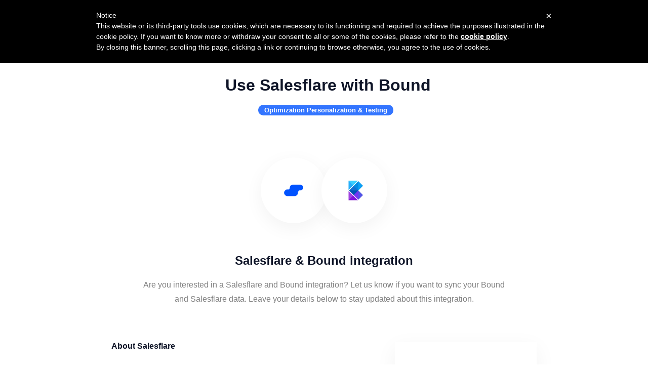

--- FILE ---
content_type: application/javascript; charset=utf-8
request_url: https://cdn.iubenda.com/cookie_solution/iubenda_cs/core-fcf8c9eac36aece9d290934b54a63296.js
body_size: 32825
content:
window._iub=window._iub||{},window._iub.jlib=window._iub.jlib||{},function(e){"use strict";e.isArray=Array.isArray||function(e){return"[object Array]"===Object.prototype.toString.call(e)},e.wrap=function(t){return void 0===t||null===t?[]:e.isArray(t)?t:[t]},e.indexOf=function(e,t,n){if(Array.prototype.indexOf)return e.indexOf(t);var o=-1;n=n||0;for(var i=n;i<e.length;i++)if(e[i]===t){o=i;break}return o},e.uniq=function(t){for(var n=[],o=0,i=t.length;i>o;o++)-1===e.indexOf(n,t[o])&&""!==t[o]&&n.push(t[o]);return n},e.filter=function(e,t,n){for(var o,i=[],r=0,a=e.length,s=!n;a>r;r++)o=!t(e[r],r),o!==s&&i.push(e[r]);return i}}(window._iub.jlib.array={}),function(e){"use strict";function t(e){var t=e.indexOf(i);if(-1!==t){var n=e.indexOf("rv:");return parseFloat("Trident"===i&&-1!==n?e.substring(n+3):e.substring(t+i.length+1))}}function n(e){for(var t=0;t<e.length;t++)if(-1!==e[t].string.indexOf(e[t].subString))return i=e[t].subString,e[t].identity}var o=navigator.userAgent,i="";e.dataBrowser=[{string:o,subString:"Chrome",identity:"Chrome"},{string:o,subString:"MSIE",identity:"Explorer"},{string:o,subString:"Trident",identity:"Explorer"},{string:o,subString:"Firefox",identity:"Firefox"},{string:o,subString:"Safari",identity:"Safari"},{string:o,subString:"Opera",identity:"Opera"}],e.browser=n(e.dataBrowser)||"Other",e.version=t(o)||t(navigator.appVersion)||"Unknown",e.isBot=function(){var e=!1;return function(t){var n="(googlebot/|Googlebot-Mobile|Googlebot-Image|Google favicon|Mediapartners-Google|hotjar|yahoo|bingbot|slurp|java|wget|curl|Commons-HttpClient|Python-urllib|libwww|httpunit|nutch|phpcrawl|msnbot|jyxobot|FAST-WebCrawler|FAST Enterprise Crawler|biglotron|teoma|convera|seekbot|gigablast|exabot|ngbot|ia_archiver|GingerCrawler|webmon|httrack|webcrawler|grub.org|UsineNouvelleCrawler|antibot|netresearchserver|speedy|fluffy|bibnum.bnf|findlink|msrbot|panscient|yacybot|AISearchBot|IOI|ips-agent|tagoobot|MJ12bot|dotbot|woriobot|yanga|buzzbot|mlbot|yandexbot|purebot|Linguee Bot|Voyager|CyberPatrol|voilabot|baiduspider|citeseerxbot|spbot|twengabot|postrank|turnitinbot|scribdbot|page2rss|sitebot|linkdex|Adidxbot|blekkobot|ezooms|dotbot|Mail.RU_Bot|discobot|heritrix|findthatfile|europarchive.org|NerdByNature.Bot|sistrix crawler|ahrefsbot|Aboundex|domaincrawler|wbsearchbot|summify|ccbot|edisterbot|seznambot|ec2linkfinder|gslfbot|aihitbot|intelium_bot|facebookexternalhit|yeti|RetrevoPageAnalyzer|lb-spider|sogou|lssbot|careerbot|wotbox|wocbot|ichiro|DuckDuckBot|lssrocketcrawler|drupact|webcompanycrawler|acoonbot|openindexspider|gnam gnam spider|web-archive-net.com.bot|backlinkcrawler|coccoc|integromedb|content crawler spider|toplistbot|seokicks-robot|it2media-domain-crawler|ip-web-crawler.com|siteexplorer.info|elisabot|proximic|changedetection|blexbot|arabot|WeSEE:Search|niki-bot|CrystalSemanticsBot|rogerbot|360Spider|psbot|InterfaxScanBot|Lipperhey SEO Service|CC Metadata Scaper|g00g1e.net|GrapeshotCrawler|urlappendbot|brainobot|fr-crawler|binlar|SimpleCrawler|Livelapbot|Twitterbot|cXensebot|smtbot|bnf.fr_bot|A6-Indexer|ADmantX|Facebot|Twitterbot|OrangeBot|memorybot|AdvBot|MegaIndex|SemanticScholarBot|ltx71|nerdybot|xovibot|BUbiNG|Qwantify|archive.org_bot|Applebot|TweetmemeBot|crawler4j|findxbot|SemrushBot|yoozBot|lipperhey|y!j-asr|Domain Re-Animator Bot|AddThis)",o=new RegExp(n,"i");o.test(t)&&(e=!0)}(o),e},e.isPhantomJS=function(){return/phantomjs/i.test(o.toLowerCase())?!0:window.callPhantom||window._phantom?!0:Function.prototype.bind&&(window.Prototype&&window.Prototype.Version<="1.7"||window.MooTools&&window.MooTools.version<"1.6.0"||Function.prototype.bind.toString().replace(/bind/g,"Error")===Error.toString())?Function.prototype.toString.toString().replace(/toString/g,"Error")!==Error.toString()?!0:!1:!0},e.isHeadlessChrome=function(){return/HeadlessChrome/i.test(o)},e.isRavenInstalled=function(){return"undefined"!=typeof Raven&&"function"==typeof Raven.captureException&&"function"==typeof Raven.captureMessage},e.isMobile=function(){var e=!1;return function(t){(/(android|bb\d+|meego).+mobile|avantgo|bada\/|blackberry|blazer|compal|elaine|fennec|hiptop|iemobile|ip(hone|od)|iris|kindle|lge |maemo|midp|mmp|mobile.+firefox|netfront|opera m(ob|in)i|palm( os)?|phone|p(ixi|re)\/|plucker|pocket|psp|series(4|6)0|symbian|treo|up\.(browser|link)|vodafone|wap|windows ce|xda|xiino/i.test(t)||/1207|6310|6590|3gso|4thp|50[1-6]i|770s|802s|a wa|abac|ac(er|oo|s\-)|ai(ko|rn)|al(av|ca|co)|amoi|an(ex|ny|yw)|aptu|ar(ch|go)|as(te|us)|attw|au(di|\-m|r |s )|avan|be(ck|ll|nq)|bi(lb|rd)|bl(ac|az)|br(e|v)w|bumb|bw\-(n|u)|c55\/|capi|ccwa|cdm\-|cell|chtm|cldc|cmd\-|co(mp|nd)|craw|da(it|ll|ng)|dbte|dc\-s|devi|dica|dmob|do(c|p)o|ds(12|\-d)|el(49|ai)|em(l2|ul)|er(ic|k0)|esl8|ez([4-7]0|os|wa|ze)|fetc|fly(\-|_)|g1 u|g560|gene|gf\-5|g\-mo|go(\.w|od)|gr(ad|un)|haie|hcit|hd\-(m|p|t)|hei\-|hi(pt|ta)|hp( i|ip)|hs\-c|ht(c(\-| |_|a|g|p|s|t)|tp)|hu(aw|tc)|i\-(20|go|ma)|i230|iac( |\-|\/)|ibro|idea|ig01|ikom|im1k|inno|ipaq|iris|ja(t|v)a|jbro|jemu|jigs|kddi|keji|kgt( |\/)|klon|kpt |kwc\-|kyo(c|k)|le(no|xi)|lg( g|\/(k|l|u)|50|54|\-[a-w])|libw|lynx|m1\-w|m3ga|m50\/|ma(te|ui|xo)|mc(01|21|ca)|m\-cr|me(rc|ri)|mi(o8|oa|ts)|mmef|mo(01|02|bi|de|do|t(\-| |o|v)|zz)|mt(50|p1|v )|mwbp|mywa|n10[0-2]|n20[2-3]|n30(0|2)|n50(0|2|5)|n7(0(0|1)|10)|ne((c|m)\-|on|tf|wf|wg|wt)|nok(6|i)|nzph|o2im|op(ti|wv)|oran|owg1|p800|pan(a|d|t)|pdxg|pg(13|\-([1-8]|c))|phil|pire|pl(ay|uc)|pn\-2|po(ck|rt|se)|prox|psio|pt\-g|qa\-a|qc(07|12|21|32|60|\-[2-7]|i\-)|qtek|r380|r600|raks|rim9|ro(ve|zo)|s55\/|sa(ge|ma|mm|ms|ny|va)|sc(01|h\-|oo|p\-)|sdk\/|se(c(\-|0|1)|47|mc|nd|ri)|sgh\-|shar|sie(\-|m)|sk\-0|sl(45|id)|sm(al|ar|b3|it|t5)|so(ft|ny)|sp(01|h\-|v\-|v )|sy(01|mb)|t2(18|50)|t6(00|10|18)|ta(gt|lk)|tcl\-|tdg\-|tel(i|m)|tim\-|t\-mo|to(pl|sh)|ts(70|m\-|m3|m5)|tx\-9|up(\.b|g1|si)|utst|v400|v750|veri|vi(rg|te)|vk(40|5[0-3]|\-v)|vm40|voda|vulc|vx(52|53|60|61|70|80|81|83|85|98)|w3c(\-| )|webc|whit|wi(g |nc|nw)|wmlb|wonu|x700|yas\-|your|zeto|zte\-/i.test(t.substr(0,4)))&&(e=!0)}(o||navigator.vendor||window.opera),e},e.getUserAgent=function(){return o},e.setUserAgent=function(e){o=e}}(_iub.jlib.browserDetect=_iub.jlib.browserDetect||{}),window._iub.jlib.dom=window._iub.jlib.dom||{},function(e,t,n){"use strict";var o,i=function(e){var t,n,i,r,a=document.all,s=[];for(o||(o=document.createStyleSheet()),e=e.replace(/\[for\b/gi,"[htmlFor").split(/\s*,\s*/),t=0;t<a.length;t++)for(i=a[t],n=0;n<e.length;n++){if(r=e[n],o.addRule(r,"k:v"),i.currentStyle.k){s.push(i);break}o.removeRule(0)}return i=r=null,s};e.all=function(n){var o=[];return o="querySelectorAll"in document?document.querySelectorAll(n):i(n),e.nodeListToArray(t.uniq(o))},e.first=function(t){if("querySelector"in document)return e.nodeListToArray(document.querySelector(t));var n=e.all(t);return n.length?n[0]:null},e.id=function(e){return document.getElementById(e)},e.is=function(e,t){return e&&e.tagName&&e.tagName.toLowerCase()===t.toLowerCase()},e.nodeListToArray=function(e){for(var t=[],n=0;n<e.length;n++)t.push(e[n]);return t},e.getElementsByClassNamePolyfill=function(t){var n,o,i,r=[];if(document.querySelectorAll)r=document.querySelectorAll("."+t);else if(document.evaluate)for(o=".//*[contains(concat(' ', @class, ' '), ' "+t+" ')]",n=document.evaluate(o,document,null,0,null);i=n.iterateNext();)r.push(i);else for(n=document.getElementsByTagName("*"),o=new RegExp("(^|\\s)"+t+"(\\s|$)"),i=0;i<n.length;i++)o.test(n[i].className)&&r.push(n[i]);return e.nodeListToArray(r)},e.getElementsByClassName=function(t){var n=document.getElementsByClassName?document.getElementsByClassName(t):e.getElementsByClassNamePolyfill(t);return e.nodeListToArray(n)},e.getElementsByClassNames=function(t){return t&&t.length?e.all("."+t.join(", .")):[]},e.cls=function(n){var o=t.isArray(n);return e.getElementsByClassNames(o?n:arguments)},e.contains=function(e,t){for(var n=t.parentNode;null!==n&&void 0!==n;){if(n===e)return!0;n=n.parentNode}return!1},e.createIframe=function(e,t){var n=document.createElement("iframe");return e&&n.setAttribute("src",e),"string"==typeof t&&(n.text=t),n},e.createScript=function(e,t){var n=document.createElement("script");return n.setAttribute("type","text/javascript"),e&&n.setAttribute("src",e),"string"==typeof t&&(n.text=t),n},e.remove=function(e){e&&e.parentNode.removeChild(e)},e.replace=function(t,n){var o=t.nextSibling,i=t.parentNode;e.remove(t),i.insertBefore(n,o)},e.after=function(e,t){return e.parentNode.insertBefore(t,e.nextSibling)},e.traverse=function(t,n,o){if(t&&1===t.nodeType){var i=!0;if(n&&(i=n(t)),i!==!1)for(var r=t.children,a=0;a<r.length;a++){var s=r[a];e.traverse(s,n,o)}o&&o(t)}},e.create=function(e){return document.createElement(e)},e.getAttributes=function(t){for(var n=e.nodeListToArray(t.attributes),o={},i=0;i<n.length;i++){var r=n[i],a=r.name,s=r.value;null!==s&&void 0!==s&&"null"!==s&&""!==s&&(o[a]=s)}return o},e.setAttributes=function(e,t){for(var n in t)t.hasOwnProperty(n)&&void 0!==t[n]&&null!==t[n]&&e.setAttribute(n,t[n])},e.attrs=function(t,n){return n&&e.setAttributes(t,n),e.getAttributes(t)},e.ready=function(e,t){function o(t){if(t)e.call(a,"lazy");else{if(!l&&c.doScroll){try{r=!a.frameElement}catch(n){}r&&f()}window[u](p+"load",h,!1)}}var i=!1,r=!0,a=window,s=document,c=s.documentElement,l=s.addEventListener,u=l?"addEventListener":"attachEvent",d=l?"removeEventListener":"detachEvent",p=l?"":"on",h=function(t){("readystatechange"!==t.type||"complete"===s.readyState)&&(("load"===t.type?a:s)[d](p+t.type,h,!1),!i&&(i=!0)&&e.call(a,t.type||t))},f=function(){try{c.doScroll("left")}catch(e){return void setTimeout(f,50)}h("poll")},m=null,g=!1;"Explorer"===n.browser&&n.version<9&&(t=!1),"loading"===s.readyState?s.onreadystatechange=function(){g===!1&&(m=t?"loading"!==s.readyState:"complete"===s.readyState,o(m),g=!0)}:(m=t?"loading"!==s.readyState:"complete"===s.readyState,o(m))};var r=function(e){var t=document.head||document.getElementsByTagName("head")[0];"Explorer"===n.browser&&n.version<9?(t.appendChild(e),setTimeout(function(){t.removeChild(e)},200)):t.appendChild(e).parentNode.removeChild(e)};e._runScriptSrc=function(e,t){var n,o="readyState",i="onreadystatechange",a=document.createElement("script");a.onload=a.onerror=a[i]=function(){a[o]&&!/^c|loade/.test(a[o])||n||(a.onload=a[i]=null,n=1,t&&t())},a.async=!1,a.src=e,r(a)};var a=/^\s*<!(?:\[CDATA\[|--)|(?:\]\]|--)>\s*$/g;e._runScriptInline=function(t,n){t=t.replace(a,"");var o=e.createScript(null,t);r(o),n&&n()},e.runScript=function(t,n){var o,i;"string"==typeof t?o=t:(o=t.getAttribute("src"),i=t.text||t.textContent||t.innerHTML||""),i?e._runScriptInline(i,n):o&&e._runScriptSrc(o,n)},e.insertScript=function(e){var t=document.createElement("script");t.setAttribute("type","text/javascript"),t.setAttribute("src",e),document.getElementsByTagName("head")[0].appendChild(t)}}(window._iub.jlib.dom,window._iub.jlib.array,_iub.jlib.browserDetect),function(e){"use strict";var t=/-([\da-z])/gi,n=function(e,t){return t.toUpperCase()};e.camelCase=function(e){return e.replace(t,n)}}(_iub.jlib.string={}),function(e,t,n){"use strict";var o=n.jlib,i=o.dom,r=o.string,a=o.array,s=function(e,t,n){try{e.style[r.camelCase(t)]=n}catch(o){}};i.setStyle=function(e,t,n){if("string"==typeof t)s(e,t,n);else if(t){var o=t;for(var i in o)o.hasOwnProperty(i)&&s(e,i,o[i])}},i.setStyleAttr=function(e,t){try{e.style.cssText=t}catch(n){}},i.create=function(e){return t.createElement(e.toUpperCase())},i.text=function(e){return t.createTextNode(e||"")},i.getBoundingHeight=function(e){return e.getBoundingClientRect().height},i.oneOf=function(e,t){if(!e||!e.tagName)return!1;for(var n=e.tagName.toLowerCase(),o=[],i=0;i<t.length;i++){var r=t[i];o.push(r.toLowerCase())}return-1!==a.indexOf(o,n)},i.findAncestor=function(e,t){for(var n=e.parentNode;null!==n&&void 0!==n;){if(t(n)===!0)return n;n=n.parentNode}return null},i.trigger=function(e,n,o){var i=t;i.createEvent?(o=new Event(n),e.dispatchEvent(o)):(o=i.createEventObject(),e.fireEvent("on"+n,o))},i.addEventListener=function(t,n,o,i,r){"msPointerEnabled"in e.navigator&&("touchstart"===n?n="MSPointerDown":"touchmove"===n?n="MSPointerMove":"touchend"===n&&(n="MSPointerUp")),t.attachEvent?r?t.attachEvent("on"+n,function(t){t=t||e.event,"undefined"==typeof t.target&&(t.target=t.srcElement),o(t)}):t.attachEvent("on"+n,o):t.addEventListener(n,o,!!i)},i.removeEventListener=function(e,t,n,o){o=o||!1,e.detachEvent?(e.detachEvent("on"+t,n,o),e[t+n]=null):e.removeEventListener(t,n,o)}}(window,document,_iub),function(e){"use strict";(function(){function t(e){function i(e){if(i[e]!==m)return i[e];var t;if("bug-string-char-index"==e)t="a"!="a"[0];else if("json"==e)t=i("json-stringify")&&i("json-parse");else{var n,s='{"a":[1,true,false,null,"\\u0000\\b\\n\\f\\r\\t"]}';if("json-stringify"==e){var l=o.stringify,u="function"==typeof l&&v;if(u){(n=function(){return 1}).toJSON=n;try{u="0"===l(0)&&"0"===l(new r)&&'""'==l(new a)&&l(b)===m&&l(m)===m&&l()===m&&"1"===l(n)&&"[1]"==l([n])&&"[null]"==l([m])&&"null"==l(null)&&"[null,null,null]"==l([m,b,null])&&l({a:[n,!0,!1,null,"\x00\b\n\f\r	"]})==s&&"1"===l(null,n)&&"[\n 1,\n 2\n]"==l([1,2],null,1)&&'"-271821-04-20T00:00:00.000Z"'==l(new c(-864e13))&&'"+275760-09-13T00:00:00.000Z"'==l(new c(864e13))&&'"-000001-01-01T00:00:00.000Z"'==l(new c(-621987552e5))&&'"1969-12-31T23:59:59.999Z"'==l(new c(-1))}catch(d){u=!1}}t=u}if("json-parse"==e){var p=o.parse;if("function"==typeof p)try{if(0===p("0")&&!p(!1)){n=p(s);var h=5==n.a.length&&1===n.a[0];if(h){try{h=!p('"	"')}catch(d){}if(h)try{h=1!==p("01")}catch(d){}if(h)try{h=1!==p("1.")}catch(d){}}}}catch(d){h=!1}t=h}}return i[e]=!!t}e||(e=root.Object());var r=e.Number,a=e.String,s=e.Object,c=e.Date,l=e.SyntaxError,u=e.TypeError,d=e.Math,p=e.JSON;"object"==typeof p&&p&&(o.stringify=p.stringify,o.parse=p.parse);var h,f,m,g=s.prototype,b=g.toString,v=new c(-0xc782b5b800cec);try{v=-109252==v.getUTCFullYear()&&0===v.getUTCMonth()&&1===v.getUTCDate()&&10==v.getUTCHours()&&37==v.getUTCMinutes()&&6==v.getUTCSeconds()&&708==v.getUTCMilliseconds()}catch(k){}if(!i("json")){var y="[object Function]",w="[object Date]",C="[object Number]",S="[object String]",_="[object Array]",x="[object Boolean]",E=i("bug-string-char-index");if(!v)var A=d.floor,P=[0,31,59,90,120,151,181,212,243,273,304,334],O=function(e,t){return P[t]+365*(e-1970)+A((e-1969+(t=+(t>1)))/4)-A((e-1901+t)/100)+A((e-1601+t)/400)};if((h=g.hasOwnProperty)||(h=function(e){var t,n={};return(n.__proto__=null,n.__proto__={toString:1},n).toString!=b?h=function(e){var t=this.__proto__,n=e in(this.__proto__=null,this);return this.__proto__=t,n}:(t=n.constructor,h=function(e){var n=(this.constructor||t).prototype;return e in this&&!(e in n&&this[e]===n[e])}),n=null,h.call(this,e)}),f=function(e,t){var o,i,r,a=0;(o=function(){this.valueOf=0}).prototype.valueOf=0,i=new o;for(r in i)h.call(i,r)&&a++;return o=i=null,a?f=2==a?function(e,t){var n,o={},i=b.call(e)==y;for(n in e)i&&"prototype"==n||h.call(o,n)||!(o[n]=1)||!h.call(e,n)||t(n)}:function(e,t){var n,o,i=b.call(e)==y;for(n in e)i&&"prototype"==n||!h.call(e,n)||(o="constructor"===n)||t(n);(o||h.call(e,n="constructor"))&&t(n)}:(i=["valueOf","toString","toLocaleString","propertyIsEnumerable","isPrototypeOf","hasOwnProperty","constructor"],f=function(e,t){var o,r,a=b.call(e)==y,s=!a&&"function"!=typeof e.constructor&&n[typeof e.hasOwnProperty]&&e.hasOwnProperty||h;for(o in e)a&&"prototype"==o||!s.call(e,o)||t(o);for(r=i.length;o=i[--r];s.call(e,o)&&t(o));}),f(e,t)},!i("json-stringify")){var j={92:"\\\\",34:'\\"',8:"\\b",12:"\\f",10:"\\n",13:"\\r",9:"\\t"},R="000000",T=function(e,t){return(R+(t||0)).slice(-e)},L="\\u00",I=function(e){for(var t='"',n=0,o=e.length,i=!E||o>10,r=i&&(E?e.split(""):e);o>n;n++){var a=e.charCodeAt(n);switch(a){case 8:case 9:case 10:case 12:case 13:case 34:case 92:t+=j[a];break;default:if(32>a){t+=L+T(2,a.toString(16));break}t+=i?r[n]:e.charAt(n)}}return t+'"'},B=function(e,t,n,o,i,r,a){var s,c,l,d,p,g,v,k,y,E,P,j,R,L,D,z;try{s=t[e]}catch(F){}if("object"==typeof s&&s)if(c=b.call(s),c!=w||h.call(s,"toJSON"))"function"==typeof s.toJSON&&(c!=C&&c!=S&&c!=_||h.call(s,"toJSON"))&&(s=s.toJSON(e));else if(s>-1/0&&1/0>s){if(O){for(p=A(s/864e5),l=A(p/365.2425)+1970-1;O(l+1,0)<=p;l++);for(d=A((p-O(l,0))/30.42);O(l,d+1)<=p;d++);p=1+p-O(l,d),g=(s%864e5+864e5)%864e5,v=A(g/36e5)%24,k=A(g/6e4)%60,y=A(g/1e3)%60,E=g%1e3}else l=s.getUTCFullYear(),d=s.getUTCMonth(),p=s.getUTCDate(),v=s.getUTCHours(),k=s.getUTCMinutes(),y=s.getUTCSeconds(),E=s.getUTCMilliseconds();s=(0>=l||l>=1e4?(0>l?"-":"+")+T(6,0>l?-l:l):T(4,l))+"-"+T(2,d+1)+"-"+T(2,p)+"T"+T(2,v)+":"+T(2,k)+":"+T(2,y)+"."+T(3,E)+"Z"}else s=null;if(n&&(s=n.call(t,e,s)),null===s)return"null";if(c=b.call(s),c==x)return""+s;if(c==C)return s>-1/0&&1/0>s?""+s:"null";if(c==S)return I(""+s);if("object"==typeof s){for(L=a.length;L--;)if(a[L]===s)throw u();if(a.push(s),P=[],D=r,r+=i,c==_){for(R=0,L=s.length;L>R;R++)j=B(R,s,n,o,i,r,a),P.push(j===m?"null":j);z=P.length?i?"[\n"+r+P.join(",\n"+r)+"\n"+D+"]":"["+P.join(",")+"]":"[]"}else f(o||s,function(e){var t=B(e,s,n,o,i,r,a);t!==m&&P.push(I(e)+":"+(i?" ":"")+t)}),z=P.length?i?"{\n"+r+P.join(",\n"+r)+"\n"+D+"}":"{"+P.join(",")+"}":"{}";return a.pop(),z}};o.stringify=function(e,t,o){var i,r,a,s;if(n[typeof t]&&t)if((s=b.call(t))==y)r=t;else if(s==_){a={};for(var c,l=0,u=t.length;u>l;c=t[l++],s=b.call(c),(s==S||s==C)&&(a[c]=1));}if(o)if((s=b.call(o))==C){if((o-=o%1)>0)for(i="",o>10&&(o=10);i.length<o;i+=" ");}else s==S&&(i=o.length<=10?o:o.slice(0,10));return B("",(c={},c[""]=e,c),r,a,i,"",[])}}if(!i("json-parse")){var D,z,F=a.fromCharCode,N={92:"\\",34:'"',47:"/",98:"\b",116:"	",110:"\n",102:"\f",114:"\r"},M=function(){throw D=z=null,l()},U=function(){for(var e,t,n,o,i,r=z,a=r.length;a>D;)switch(i=r.charCodeAt(D)){case 9:case 10:case 13:case 32:D++;break;case 123:case 125:case 91:case 93:case 58:case 44:return e=E?r.charAt(D):r[D],D++,e;case 34:for(e="@",D++;a>D;)if(i=r.charCodeAt(D),32>i)M();else if(92==i)switch(i=r.charCodeAt(++D)){case 92:case 34:case 47:case 98:case 116:case 110:case 102:case 114:e+=N[i],D++;break;case 117:for(t=++D,n=D+4;n>D;D++)i=r.charCodeAt(D),i>=48&&57>=i||i>=97&&102>=i||i>=65&&70>=i||M();e+=F("0x"+r.slice(t,D));break;default:M()}else{if(34==i)break;for(i=r.charCodeAt(D),t=D;i>=32&&92!=i&&34!=i;)i=r.charCodeAt(++D);e+=r.slice(t,D)}if(34==r.charCodeAt(D))return D++,e;M();default:if(t=D,45==i&&(o=!0,i=r.charCodeAt(++D)),i>=48&&57>=i){for(48==i&&(i=r.charCodeAt(D+1),i>=48&&57>=i)&&M(),o=!1;a>D&&(i=r.charCodeAt(D),i>=48&&57>=i);D++);if(46==r.charCodeAt(D)){for(n=++D;a>n&&(i=r.charCodeAt(n),i>=48&&57>=i);n++);n==D&&M(),D=n}if(i=r.charCodeAt(D),101==i||69==i){for(i=r.charCodeAt(++D),(43==i||45==i)&&D++,n=D;a>n&&(i=r.charCodeAt(n),i>=48&&57>=i);n++);n==D&&M(),D=n}return+r.slice(t,D)}if(o&&M(),"true"==r.slice(D,D+4))return D+=4,!0;if("false"==r.slice(D,D+5))return D+=5,!1;if("null"==r.slice(D,D+4))return D+=4,null;M()}return"$"},H=function(e){var t,n;if("$"==e&&M(),"string"==typeof e){if("@"==(E?e.charAt(0):e[0]))return e.slice(1);if("["==e){for(t=[];e=U(),"]"!=e;n||(n=!0))n&&(","==e?(e=U(),"]"==e&&M()):M()),","==e&&M(),t.push(H(e));return t}if("{"==e){for(t={};e=U(),"}"!=e;n||(n=!0))n&&(","==e?(e=U(),"}"==e&&M()):M()),(","==e||"string"!=typeof e||"@"!=(E?e.charAt(0):e[0])||":"!=U())&&M(),t[e.slice(1)]=H(U());return t}M()}return e},G=function(e,t,n){var o=W(e,t,n);o===m?delete e[t]:e[t]=o},W=function(e,t,n){var o,i=e[t];if("object"==typeof i&&i)if(b.call(i)==_)for(o=i.length;o--;)G(i,o,n);else f(i,function(e){G(i,e,n)});return n.call(e,t,i)};o.parse=function(e,t){var n,o;return D=0,z=""+e,n=H(U()),"$"!=U()&&M(),D=z=null,t&&b.call(t)==y?W((o={},o[""]=n,o),"",t):n}}}return o.runInContext=t,o}var n={"function":!0,object:!0},o={},i=t(window);e.parse=i.parse,e.stringify=i.stringify}).call(this)}(window._iub.jlib.json={}),function(e,t){"use strict";e.xhr=function(){if("undefined"!=typeof XMLHttpRequest)return new XMLHttpRequest;for(var e,t=["MSXML2.XmlHttp.6.0","MSXML2.XmlHttp.5.0","MSXML2.XmlHttp.4.0","MSXML2.XmlHttp.3.0","MSXML2.XmlHttp.2.0","Microsoft.XmlHttp"],n=0;n<t.length;n++)try{e=new ActiveXObject(t[n]);break}catch(o){}return e};var n=function(e){var t=[];for(var n in e)e.hasOwnProperty(n)&&t.push(encodeURIComponent(n)+"="+encodeURIComponent(e[n]));return t.join("&")};e.send=function(o,i,r,a){"function"==typeof r&&(a=r,r={}),r=r||{},a=a||function(){};var s=(r.method||"GET").toUpperCase(),c=n(i),l=r.async!==!1,u=r.xhr||e.xhr(),d=r.headers||{};"GET"===s&&(o+=c.length?"?"+c:""),u.open(s,o,l),u.onreadystatechange=function(){if(4===u.readyState)if(200===u.status||304===u.status){var e=u.getResponseHeader("Content-Type")||"",n=e.match(/^application\/json\s*(;|$)/);n?a(null,t.parse(u.responseText||"")):a(null,u.responseText)}else a(u)},"GET"!==s&&("json"===r.type?(u.setRequestHeader("Content-Type","application/json"),i=t.stringify(i)):"form"===r.type?(u.setRequestHeader("Content-Type","application/x-www-form-urlencoded"),i=c):i=""+i);for(var p in d)d.hasOwnProperty(p)&&u.setRequestHeader(p,d[p]);return u.send(i),u},e.fetch=function(t,n){var o="loadConf";window[o]=e.evalJSONP(n),t=t.replace("=loadConf","="+o);var i=document.createElement("script");i.src=t,document.getElementsByTagName("HEAD")[0].appendChild(i),i.onerror=function(){}},e.evalJSONP=function(e){return function(n){var o=!1;if("string"==typeof n)try{o=t.parse(n)}catch(i){}else if("object"==typeof n)try{o=n}catch(i){}else o=t.parse(t.stringify(n));if(!o)throw"JSONP call returned invalid or empty JSON";e(o)}}}(window._iub.jlib.ajax={},window._iub.jlib.json),function(e,t){"use strict";var n=e.DEBUG=0,o=e.INFO=1,i=e.WARN=2,r=e.ERROR=3,a=e.FATAL=4,s=e.NOLOG=5,c=e.LOG_LEVELS={debug:n,info:o,warn:i,error:r,fatal:a,nolog:s},l=[].slice,u={},d=[],p=!1,h=o;e.silence=function(){return p=!0,e},e.wake=function(){return p=!1,e},e.registerStrategy=function(t,n){return u[t]=n,e},e.configure=function(t,n){var o=u[t];return o&&"configure"in o&&o.configure(n),e},e.setLevel=function(t){return t=t.toLowerCase(),t in c&&(h=c[t]),e},e.log=function(n,o){if(!p&&(o=t.wrap(o),n=n.toLowerCase(),n in c&&c[n]>=h)){for(var i=0;i<d.length;i++){var r=d[i];"function"==typeof r?r(n,o):r in u&&(r=u[r],r.log(n,o))}return e}},e.use=function(n){return n&&(d=t.wrap(n)),e},e.debug=function(){e.log("debug",l.call(arguments))},e.info=function(){e.log("info",l.call(arguments))},e.warn=function(){e.log("warn",l.call(arguments))},e.error=function(){e.log("error",l.call(arguments))},e.fatal=function(){e.log("fatal",l.call(arguments))}}(window._iub.jlib.logger=window._iub.jlib.logger||{},window._iub.jlib.array),function(e){"use strict";var t=function(e,t,n){var o=[t].concat(n);console[e].apply?console[e].apply(console,o):console[e](o.join(" "))};e.registerStrategy("console",{configure:function(){},log:function(n,o){try{if("console"in window&&"log"in console&&"warn"in console&&"error"in console){var i="[IUBCS|"+n.toUpperCase()+"]:";e.LOG_LEVELS[n]<e.WARN?t("log",i,o):e.LOG_LEVELS[n]===e.WARN?t("warn",i,o):t("error",i,o)}}catch(r){}}})}(window._iub.jlib.logger),function(e,t){"use strict";var n=function(e){var n=this,o=(e.jlib.json,e.cs.settings),i=o.timeoutLoadConfiguration||2e3;n.loaded=!1,n.error=!1,n.timeoutOccurred=!1,n.jsRequest=function(o,r){e.cs.info("Loading configuration through javascript file."),n.script=t.createElement("script"),n.script.async=!0;var a=t.getElementsByTagName("script")[0];a.parentNode.insertBefore(n.script,a),n.script.readyState?n.script.onreadystatechange=function(){n.timeoutOccurred||n.script.readyState&&"loaded"!==n.script.readyState||n.timeoutOccurred||n.loaded||(n.loaded=!0,r())}:n.script.onload=function(){n.timeoutOccurred||(e.cs.info("Remote configuration correctly loaded."),n.loaded=!0,r())},n.script.onerror=function(){n.timeoutOccurred||(e.cs.warn("Something went wrong within loading remote configuration."),n.error=!0,r())},n.script.src=o,setTimeout(function(){n.loaded===!1&&n.error===!1&&"undefined"==typeof e.csEnabled&&(n.timeoutOccurred=n.error=!0,e.cs.info("Time out occurred while loading configuration via javascript file. Load default configurations."),r())},i)}};e._iub.Loader=n}(window,document),function(e){"use strict";var t=function(e,t){var n=this;n.cs=e.cs,t=t||function(){};var o=new e.Loader(e),i=e.csConfiguration.callback,r=e.cs.options,a=e.cs.settings,s=a.urlForRemoteConf[a.loadConfigurationVia].replace("%{cookie_policy_id}",r.cookiePolicyId);n.start=function(){if(e.cs.settings.avoidRequestRemoteConf){e.cs.info("Loading local configuration.");try{t()}catch(o){i&&i.onStartupFailed&&i.onStartupFailed(o.message||o)}}else e.cs.info("Loading remote configurations."),n.request()},n.request=function(){var e=function(e){n.startIubendaAfterRemoteConfs(e)};o.jsRequest(s,e)},n.checkDataAfterRequest=function(){"undefined"==typeof e.csEnabled?(e.cs.warn("Remote configuration NOT correctly loaded: Iubenda Cookie Solution enabled without Priorconsent."),e.csEnabled=e.cs.state.enabled=!1):e.cs.state.enabled=e.csEnabled},n.startIubendaAfterRemoteConfs=function(o){e.cs.info("Merging remote configuration with default."),o=o||{},n.checkDataAfterRequest(o);var i=new e.CSConfigurationMerger(e.cs.options,e.csRC);i.check(e.cs.options,e.csRC),t()}};e._iub.RemoteConfLoader=t}(window,document),function(){"use strict";_iub.defaultConfig={logger:"console",logLevel:"nolog",raiseOnException:!1,autoStart:!0,testMode:!1,useSSL:!1,cookiePolicyId:null,siteId:null,priorConsent:!0,cookiePolicyUrl:null,cookiePolicyInOtherWindow:!1,skipSaveConsent:!1,logViaAlert:!1,lang:"it",startOnDomReady:!1,banner:{content:null,cookiePolicyLinkCaption:null,zIndex:99999998,backgroundColor:"#000",textColor:"#fff",fontSize:null,fontSizeCloseButton:"20px",fontSizeBody:"14px",innerHtmlCloseBtn:"&times;",applyStyles:!0,html:null,slideDown:!0,consentOnScrollDelay:500,prependOnBody:!1},rebuildIframe:!0,footer:{message:null,btnCaption:null},callback:{onReady:null,onStartupFailed:null,onError:null,onFatalError:null,onBannerShown:null,onCookiePolicyShown:null,onConsentFirstGiven:null,onConsentGiven:null,onConsentRead:null,onActivationDone:null},preferenceCookie:{expireAfter:365},enableRemoteConsent:!1,loopbackServer:{iframeBridge:{host:"cdn.iubenda.com",iframePath:"/cookie_solution/iframe_bridge.html"},callback:{host:"www.iubenda.com",setRemoteCookiePath:"/cookie-consent/cookies/set",resetRemoteCookiePath:"/cookie-consent/cookies/reset",getRemoteCookiePath:"/cookie-consent/cookies/get"}},consentOnButton:!0,consentOnElement:"input, textarea, form",consentOnDocument:!1,consentOnScroll:!0,consentOnScrollHorizontal:!1,consentOnScrollOnElement:void 0,hideInIframe:!1,reloadOnConsent:!1,localConsentDomain:null,localConsentPath:"/",inlineDelay:1e3}}(),function(e){"use strict";var t=function(e,t){return Object.prototype.hasOwnProperty.call(e,t)};e._keys=function(e){var t,n=[];for(t in e)e.hasOwnProperty(t)&&n.push(t);return n};var n=function(e,o,i,r){var a,s;if(e=e||{},i)a=e;else{a={};for(s in e)t(e,s)&&(a[s]=e[s])}if(r)for(s in o)t(o,s)&&("object"!=typeof o[s]||null===o[s]?a[s]=o[s]:("object"!=typeof a[s]&&(a[s]={}),a[s]=n(a[s],o[s],i,!0)));else for(s in o)t(o,s)&&(a[s]=o[s]);return a};e.merge=function(e,t){return n(e,t,!1,!1)},e.extend=function(e,t){return n(e,t,!0,!1)},e.deepMerge=function(e,t){return n(e,t,!1,!0)},e.deepExtend=function(e,t){return n(e,t,!0,!0)},e.resolve=function(e,t,n){if(!t)return e;for(var o,i=t.split("."),r=e,a=0;a<i.length;a++){var s=i[a];if(a===i.length-1){o=r[s];break}if("object"!=typeof r[s]||!r[s]){o=void 0;break}r=r[s]}return o||o===!1?o:n},e.clone=function(e,t){return n({},e,!0,t)}}(window._iub.jlib.obj={}),function(e,t,n){"use strict";var o=function(e,n){n=n||{},t.deepExtend(this,e),t.deepExtend(this,n)};o.prototype.get=function(e,n){return t.resolve(this,e,n)},o.prototype.check=function(e,t){for(var o in t)if("object"==typeof t[o]||"undefined"==typeof t[o])if("object"==typeof e[o])if("object"==typeof t[o])for(var i in t[o])"undefined"!=typeof e[o][i]?e[o][i]=t[o][i]:n.warn("".concat("configuration option ",o.toUpperCase(),".",i.toUpperCase()," [",t[o][i],"] NOT recognized"));else e[o]=t[o];else"undefined"==typeof e[o]?e[o]=t[o]:n.warn("".concat("configuration option ",o.toUpperCase()," [",t[o],"] MISMATCH"));else null!==e[o]&&"object"==typeof e[o]?n.warn("".concat("configuration option ",o.toUpperCase()," [",t[o],"] MISMATCH")):"undefined"!=typeof e[o]?e[o]=t[o]:n.warn("".concat("configuration option ",o.toUpperCase()," [",t[o],"] NOT recognized"))},e.CSConfigurationMerger=o}(_iub,_iub.jlib.obj,_iub.jlib.logger),function(e){"use strict";var t=function(e){var t=String(e);return 1===t.length&&(t="0"+t),t};e.toISOString=function(e){return Date.prototype.toISOString?e.toISOString():e.getUTCFullYear()+"-"+t(e.getUTCMonth()+1)+"-"+t(e.getUTCDate())+"T"+t(e.getUTCHours())+":"+t(e.getUTCMinutes())+":"+t(e.getUTCSeconds())+"."+String((e.getUTCMilliseconds()/1e3).toFixed(3)).slice(2,5)+"Z"},e.iso=function(t){return e.toISOString(t||new Date)}}(window._iub.jlib.date=window._iub.jlib.date||{}),function(e){"use strict";e.addParamToUri=function(e,t,n){var o="?";/\?.+/.test(e)?o="&":e=e.replace("?","");var i="",r=e.split("#");return r[1]&&(i="#"+r[1]),e.split("#")[0]+o+t+"="+n+i},e.addUrlParameter=function(e,t,n){return e+(-1!==e.indexOf("?")?"&":"?")+t+"="+n},e.getQueryVariable=function(e){for(var t=window.location.search.substring(1),n=t.split("&"),o=0;o<n.length;o++){var i=n[o].split("=");if(i[0]===e)return i[1]}return!1}}(_iub.jlib.uri={}),function(e,t){"use strict";var n=t.uri,o=t.dom,i=t.browserDetect,r=function(e,t){var r=this;r.cs=e,r.json=t,r.state={consentCookieNameRemote:null,consentCookieNameLocal:null,remoteCookieSet:!1,remote:{method:"iframe",get:{acknowledged:!1,timeoutOccurred:!1}}},r.settings={consentCookieNameBase:"_iub_cs-"},r.state.consentCookieNameRemote=r.settings.consentCookieNameBase+r.cs.options.cookiePolicyId,r.state.consentCookieNameLocal=r.settings.consentCookieNameBase+r.cs.options.cookiePolicyId,r.state.consentCookieNameLocalOld=r.settings.consentCookieNameBase+"local",r.setRemotemethod=function(){r.state.remote.method="Explorer"===i.browser&&i.version<9?"callback":"iframe"},r.setLocalCookie=function(e,t,n){n=n||{};var o=n.expireAfter||r.cs.options.preferenceCookie.expireAfter,i=n.path||r.cs.options.localConsentPath,a=encodeURIComponent(r.json.stringify(t)),c=new Date;c.setTime(c.getTime()+24*o*60*60*1e3);var l=s(),u=e+"="+a+"; expires="+c.toUTCString()+"; path="+i+"; domain="+l+";";r.cs.debug("setting cookie on local domain : "+l+" -> "+u),document.cookie=u},r.compactLocalCookie=function(){r.cs.debug("compact remote cookies (keep "+r.cs.settings.keepLocalCookiesN+")");for(var e=document.cookie.split(";"),t=[],n=0;n<e.length;n++){for(var o=e[n];" "===o.charAt(0);)o=o.substring(1);var i=o.split("=")[0];-1!==i.indexOf("_iub_cs")&&i!==r.state.consentCookieNameLocal&&t.push({cName:i,cValue:r.json.parse(decodeURIComponent(o.split("=")[1]))})}t.sort(function(e,t){return e.cValue.timestamp<t.cValue.timestamp?1:-1}),t.splice(0,r.cs.settings.keepLocalCookiesN);for(var a=0;a<t.length;a++){var c=t[a].cName+"=; expires=Thu, 01 Jan 1970 00:00:01 GMT; path="+r.cs.options.localConsentPath+"; domain="+s();document.cookie=c}},r.resetLocalCookie=function(e){var t=s(),n=e+"=; expires=Thu, 01 Jan 1970 00:00:01 GMT; path="+r.cs.options.localConsentPath+"; domain="+t+";";r.cs.debug("resetting cookie on local domain : "+n),document.cookie=n},r.updateLocalCookieExpireAfter=function(e,t){t=t||r.cs.options.preferenceCookie.expireAfter;var n=r.getLocalCookie(e);r.setLocalCookie(e,n,{expireAfter:t})},r.getLocalCookie=function(e){r.cs.debug("reading cookie from local domain: "+e),e+="=";for(var t=document.cookie.split(";"),n=0;n<t.length;n++){for(var o=t[n];" "===o.charAt(0);)o=o.substring(1);if(0===o.indexOf(e))try{return r.json.parse(o.substring(e.length,o.length))}catch(i){return r.json.parse(decodeURIComponent(o.substring(e.length,o.length)))}}return""},r.setRemoteCookie=function(e){switch(r.state.remote.method){case"callback":c(e);break;case"iframe":a(e)}};var a=function(e){for(var t in e)e.hasOwnProperty(t)&&p({meth:"set",c_name:t,id:e[t].id,consent:e[t].consent,timestamp:e[t].timestamp,version:e[t].version})};r.resetRemoteCookie=function(e){var t=l()+r.cs.options.loopbackServer.callback.resetRemoteCookiePath;for(var n in e)e.hasOwnProperty(n)&&(t=r.cs.addUrlParameter(t,n,encodeURIComponent(r.json.stringify(e[n]))));r.cs.debug("resetting cross site cookies via: "+t),o.insertScript(t)},r.getRemoteCookies=function(){switch(r.state.remote.method){case"callback":u();break;case"iframe":d()}setTimeout(function(){r.timeoutGetRemote()},r.cs.settings.timeoutOnRemoteGet)},r.timeoutGetRemote=function(){r.cs.debug("Callback on getting remote fired"),r.state.remote.get.acknowledged||r.state.remote.get.timeoutOccurred||(r.state.remote.get.timeoutOccurred=!0,r.cs.warn("Getting from remote failed"),r.cs.info("Remote prefs NOT found!"),r.cs.start())
},r.compactRemoteCookies=function(){switch(r.state.remote.method){case"callback":r.cs.debug("skipping compact remote cookie since in 'callback' remote method");break;case"iframe":r.cs.debug("compacting remote cookies ..."),p({meth:"compact"})}},r.remoteCookiesSet=function(e){e?r.cs.checkIfReloadAfterRemoteSet():r.cs.error("remote cookies setting failed.")},r.pickUpRemoteCookie=function(e){if(r.state.remote.get.timeoutOccurred)r.cs.warn("Remote callback received too late");else{r.state.remote.get.acknowledged=!0;var n=null;try{n=t.parse(e[r.state.consentCookieNameRemote])}catch(o){if(r.cs.options.raiseOnException)throw o;n=null}r.loadConsentRemoteCallback(n)}},r.storeConsent=function(){r.cs.options.skipSaveConsent?r.cs.info("NOT saving consent in cookie since options.skipSaveConsent is provided TRUE"):(r.storeConsentLocal(),r.storeConsentRemote())},r.storeConsentRemote=function(){if(r.cs.options.enableRemoteConsent){r.cs.info("store consent prefs into remote cookie ...");var e={};e[r.state.consentCookieNameRemote]=r.cs.consent,r.setRemoteCookie(e)}else r.cs.warn("skip saving remote consent since enableRemoteConsent option is provided FALSE")},r.storeConsentLocal=function(){r.cs.info("store consent prefs into local cookie ...");var e=r.cs.consent;e.id=r.cs.options.cookiePolicyId,r.cs.state.storeClickLocal&&(e.documentClicked=!0);try{r.setLocalCookie(r.state.consentCookieNameLocal,e)}catch(t){r.cs.error("store_consent_loc: "+(t.message||t.toSource()))}},r.loadConsentRemote=function(){r.cs.options.enableRemoteConsent?r.getRemoteCookies():(r.compactRemoteCookies(),r.cs.warn("skip loading remote consent since enableRemoteConsent option is provided FALSE"),r.cs.start())},r.loadConsentRemoteCallback=function(e){e&&""!==e?(r.cs.info("Remote prefs found!"),r.cs.debug(e),r.cs.consent=e,r.cs.options.reloadOnConsent&&(r.cs.info("page will be reloaded (reloadOnConsent==true) once local prefs are set"),r.state.reloadAfterLocaleSet=!0)):r.cs.info("Remote prefs NOT found!"),r.cs.start()},r.loadConsentLocal=function(){r.cs.debug("loading local stored consent");var e=r.getLocalCookie(r.state.consentCookieNameLocal);if(!e||""===e){var t=r.getLocalCookie(r.state.consentCookieNameLocalOld);""!==t&&(r.cs.debug("legacy consent found"),t.id===r.cs.options.cookiePolicyId&&(r.cs.debug("legacy consent match"),e=t))}try{r.compactLocalCookie()}catch(n){r.cs.debug("compacting local cookies failed, go on ...")}if(""!==e){var o=e.documentClicked;delete e.documentClicked,r.cs.info("local stored consent found:");for(var i in e)e.hasOwnProperty(i)&&(r.cs.consent[i]=e[i]);var a=!1;o&&(r.cs.tracker.consentGiven("documentClicked",{force:!0}),r.cs.fireCallback("onUserGivesConsent","documentClicked"),a=!0,r.cs.options.enableRemoteConsent&&r.cs.cookie.storeConsentRemote()),r.cs.start({doConsentRewrite:a}),r.compactRemoteCookies()}else r.cs.info("local stored consent NOT found"),r.loadConsentRemote()},r.receiveMessageFromBridge=function(e){if(-1===e.origin.indexOf(_iub.cs.options.loopbackServer.iframeBridge.host))return null;var n="";try{n=t.parse(e.data)}catch(o){if(r.cs.options.raiseOnException)throw o;r.cs.error("Exception while decoding message from iFrame bridge: "+(o.message||o))}if(n&&n.action)switch(n.action){case"pickUpRemoteCookie":r.state.remote.get.timeoutOccurred||r.state.remote.get.acknowledged?r.cs.warn("Remote callback received too late"):(r.state.remote.get.acknowledged=!0,r.loadConsentRemoteCallback(n.data));break;case"remoteCookieSet":r.cs.checkIfReloadAfterRemoteSet();break;case"remoteCookiesCompact":r.cs.debug("remote cookies compact");break;default:r.cs.error("Unrecognized message from iFrame bridge: "+t.stringify(n))}else r.cs.error("Unrecognized message from iFrame bridge: "+t.stringify(n))},r.resetCookies=function(e){e=e||{};var t=e.local===!1?!1:!0,n=e.remote===!1?!1:!0;if(t&&r.resetLocalCookie(r.state.consentCookieNameLocal),n){var o={};o[r.state.consentCookieNameRemote]={},r.resetRemoteCookie(o)}};var s=function(){var e=null;if(r.cs.options.localConsentDomain)return"."+r.cs.options.localConsentDomain;if(e=location.hostname,"localhost"!==e){var t=/^[0-9]+$/.test(e.split(":")[0].split(".").join(""));return t||(e=r.cs.stringEndsWith(e,"co.uk")?e.split(".").reverse().slice(0,3).reverse().join("."):e.split(".").reverse().slice(0,2).reverse().join(".")),"."+e}return""},c=function(e){var t=l()+r.cs.options.loopbackServer.callback.setRemoteCookiePath;for(var i in e)e.hasOwnProperty(i)&&(t=n.addUrlParameter(t,i,encodeURIComponent(r.json.stringify(e[i]))));r.cs.debug("setting cross site cookies via callback at url: "+t),o.insertScript(t)},l=function(){return"//"+("iframe"===r.state.remote.method?r.cs.options.loopbackServer.iframeBridge.host:r.cs.options.loopbackServer.callback.host)},u=function(){var e=l()+r.cs.options.loopbackServer.callback.getRemoteCookiePath;r.cs.debug("getting cross site cookies via callback at url: "+e),o.insertScript(e)},d=function(){p({meth:"get",c_name:r.state.consentCookieNameRemote})},p=function(e){var o=document.createElement("IFRAME");o.setAttribute("style","width:0px; height:0px; display:none; visibility:hidden");var i=[location.protocol,"//",location.host,location.pathname].join(""),a=n.addUrlParameter(l()+r.cs.options.loopbackServer.iframeBridge.iframePath,"origin",encodeURIComponent(i));for(var s in e)e.hasOwnProperty(s)&&(a=n.addUrlParameter(a,s,encodeURIComponent(t.stringify(e[s]))));o.setAttribute("src",a),document.body.appendChild(o),window.addEventListener("message",r.receiveMessageFromBridge,!1)}};window._iub.CookieSolutionCookie=r}(window._iub.cookie={},window._iub.jlib),function(e){"use strict";e.iterateAsyncSeq=function(t,n,o,i){return i=i||0,i>=n.length?void(o&&o()):void t(n[i],function(){e.iterateAsyncSeq(t,n,o,i+1)})},e.iterateAsyncParallel=function(e,t,n){for(var o=0,i=function(){o++,o===t.length&&(i=null,n&&n())},r=0;r<t.length;r++)e(t[r],i)},e.invokeAll=function(e,t){for(var n=0,o=function(){n++,n===e.length&&(o=null,t&&t())},i=0;i<e.length;i++)e[i](o)}}(window._iub.jlib.async={}),function(e){"use strict";e.make=function(e){e=e||{};var t={};e.__iubJlibEmitterListeners__=t;var n=function(e){return t[e]=t[e]||[],t[e]},o=function(e,t,o){var i=n(e);i.unshift({fn:t,once:!!o})};return e.on=function(t,n){return o(t,n),e},e.once=function(t,n){return o(t,n,!0),e},e.off=function(t,o){for(var i=n(t),r=i.length-1;r>=0;r--)i[r].fn===o&&i.splice(r,1);return e},e.emit=function(e){for(var t=n(e),o=t.length-1;o>=0;o--){var i=t[o],r=Array.prototype.slice.call(arguments,1);i.fn.apply(null,r),i.once&&t.splice(o,1)}},e}}(_iub.jlib.Emitter={}),function(e,t){"use strict";function n(e){return!!e.className.match(/\b_iub_cs_activate-inline\b/)}function o(e){var t=e.getAttribute("data-suppressedsrc")||e.getAttribute("suppressedsrc")||e.getAttribute("src");return t}function i(e,t){if(!e.src)return t(null,e);var n,o="readyState",i="onreadystatechange";e.onload=e.onerror=e[i]=function(){e[o]&&!/^c|loade/.test(e[o])||n||(e.onload=e[i]=null,n=1,t(null,e))}}function r(e,t){var n=o(e),r=e.text||e.textContent||e.innerHTML||"";r=r.replace(k,"");var a=c.attrs(e);delete a["data-suppressedsrc"],delete a.suppressedsrc,delete a.type,delete a.src,a.async=!1;var s=c.create("div");c.after(e,s),c.remove(e);var l=c.createScript(n,r);c.attrs(l,a),i(l,t),c.replace(s,l)}function a(e,t){var n=o(e),r=e.text||e.textContent||e.innerHTML||"";r=r.replace(k,"");var a=c.attrs(e);delete a["data-suppressedsrc"],delete a.suppressedsrc,delete a.type,delete a.src,a.async=!1;var s=c.create("div");c.after(e,s),c.remove(e);var l=c.createIframe(n,r);c.attrs(l,a),i(l,t),c.replace(s,l)}function s(e,t,o){var i=n(e)?h:0,r=function(n,o){setTimeout(function(){b(),n&&u.error("Snippet activation failed",n,o||e),t&&t(!n&&o),t=i=e=null},i)};g(e),o(r)}t=t||{};var c=e.dom,l=e.async,u=e.logger,d=e.Emitter,p=void 0!==t.rebuildIframe?t.rebuildIframe:_iub.defaultConfig.rebuildIframe,h=void 0!==t.inlineDelay?t.inlineDelay:_iub.defaultConfig.inlineDelay,f=document.write,m=document.writeln,g=function(e){var t=document.createElement("div");e&&c.contains(document.body,e)?c.after(e,t):document.body.appendChild(t),document.write=document.writeln=function(e){e=e||"";try{var n=document.createElement("div");e=e.replace(/<script/g,'<div data-iubscript="iubscript" style="display: none !important;" ').replace(/script>/g,"div>"),n.insertAdjacentHTML("afterbegin",e),t.appendChild(n),c.traverse(n,function(e){var t=e.nodeName.toLowerCase(),n=e.getAttribute("type"),o="iubscript"===e.getAttribute("data-iubscript"),i=!n||"application/javascript"===n||"text/javascript"===n;"div"===t&&o&&i&&c.runScript(e)})}catch(o){u.error(o)}}},b=function(){document.write=f,document.writeln=m},v=function(){d.make(this)};v.CLASSES=["_iub_cs_activate-inline","_iub_cs_activate","_iub_cs_activate_iframe","_iub_cs_activate_notused"],v.WAIT_FOR_ATTRIBUTE="data-iub-cs-wait-for",v.WAIT_FOR_INTERVAL=100;var k=/^\s*<!(?:\[CDATA\[|--)|(?:\]\]|--)>\s*$/g,y=function(e){try{return eval.call(window,e)}catch(t){return!1}},w=function(e,t){var n=e.getAttribute(v.WAIT_FOR_ATTRIBUTE);if(!n)return t();var o=setInterval(function(){y(n)&&(clearInterval(o),t())},v.WAIT_FOR_INTERVAL)},C=function(e,t){try{if(c.is(e,"script"))r(e,t);else if(c.is(e,"iframe")&&p)a(e,t);else{var n=o(e);e.removeAttribute("type"),e.removeAttribute("suppressedsrc"),e.src=n,t(null,e)}}catch(i){t(i)}};v.prototype.activateSnippet=function(e,t){var n=this;s(e,t,function(t){w(e,function(){C(e,function(e,o){n.emit("snippet-activated",o),t(e,o)})})})},v.prototype.activateSnippets=function(e,t){this.emit("before-activate-snippets",e),u.debug("Running activateSnippets on",e.length,"elems"),t=t||function(){},l.iterateAsyncSeq(this.activateSnippet,e,t)},v.prototype.activateAllSnippets=function(e){var t=this,n=function(){u.debug("activateAllSnippets done, calling done callback..."),t.emit("all-snippets-activated"),e&&e()};u.debug("Running activateAllSnippets");var o=c.getElementsByClassNames(v.CLASSES);this.activateSnippets(o,n)},_iub.CookieSolutionActivator=v,_iub.csActivator=new v}(_iub.jlib,_iub.csConfiguration),function(e,t,n){"use strict";e._origActivateSnippet=e.activateSnippet,e._sanitizeScript=function(e){for(var o=t.create("script"),i=e.getAttribute("src"),r=e.getAttribute("suppressedsrc"),a=0;a<e.attributes.length;a++){var s=e.attributes[a].name;"src"!==s&&o.setAttribute(s,e.getAttribute(s))}return r&&""!==r?o.setAttribute("suppressedsrc",n.addParamToUri(r,"_iub_cs_suppressed",1)):(o.setAttribute("suppressedsrc",n.addParamToUri(i,"_iub_cs_suppressed",1)),o.removeAttribute("src")),o.async=1,t.replace(e,o),o},e.activateSnippet=function(n,o){var i=n.getAttribute("src");return t.is(n,"script")&&i&&(n=e._sanitizeScript(n)),e._origActivateSnippet(n,o)}}(window._iub.csActivator,window._iub.jlib.dom,window._iub.jlib.uri),function(e,t){"use strict";var n=5;e.growHeight=function(e,o,i){o=o||40;var r,a,s=o/n;try{t.setStyle(e,"overflow","hidden"),t.setStyle(e,"visibility","hidden"),t.setStyle(e,"display",""),r=t.getBoundingHeight(e),a=Math.round(r/s)||1,t.setStyle(e,"height",0),t.setStyle(e,"visibility","visible")}catch(c){"console"in window&&window.console.error&&window.console.console.error(c)}var l=function(n){return function(){var o=n*a;t.setStyle(e,"height",Math.min(o,r)+"px")}},u=function(){t.setStyle(e,"overflow",""),t.setStyle(e,"visibility",""),t.setStyle(e,"height",""),i&&i()};setTimeout(function(){for(var e=0;s>e;e++)setTimeout(l(e),n*e);setTimeout(u,n*s)},0)}}(window._iub.jlib.fx={},window._iub.jlib.dom),_iub.ifr_cc=_iub.ifr_cc||[],function(e,t){"use strict";function n(e){return new a(e)}function o(t){if(!t){if(!e.event)return null;t=e.event}return"number"==typeof t.keyCode?t.keyCode:"number"==typeof t.which?t.which:"number"==typeof t.charCode?t.charCode:null}var i=e._iub.jlib.dom,r=e._iub.jlib.browserDetect,a=function(e){return e=e||{},this.linkA=e.linkA,this.embedP=e.embedP,this.iFrUrl=e.iFrUrl,this.inParent=e.inParent,this.closeBtnUrl=e.closeBtnUrl,this.straightShow=e.straightShow,this.onLoad=e.onLoad,this.onClose=e.onClose,this.closeOn=e.closeOn,this.shortHeightBy=e.shortHeightBy,this.addClass=e.addClass,this.disableESC=e.disableESC,this.baseZIndex=e.baseZIndex||1e4,this.scrolling=e.scrolling||!1,this.footer=e.footer,this.isMobile=!1,this.mainDoc=null,this.mainC=null,this.iPPC=null,this.cOver=null,this.sp=null,this.IfrPup=null,this.iFr=null,this.iFrW=800,this.iFrH=800,this.vpWidth=null,this.vpHeight=null,this.heightReduction=0,this.scrollX=null,this.scrollY=null,this.mainL=null,this.mainT=null,this.margin=80,this.footerHeight=150,this.htmlOvr={},this.rsTimeout=null,this.checkForMobile(),this.embedP||(this.embedP=this.linkA),this.iFrUrl||(this.iFrUrl=this.linkA.href),"number"==typeof this.shortHeightBy&&(this.heightReduction+=this.shortHeightBy),this.footer&&(this.heightReduction+=this.footerHeight),this.straightShow?this.showDocument():this.bindAll(),this};a.prototype.showDocument=function(){var n=this;this.disableESC||(t.onkeydown=function(e){return n.keyPressed(e),!0}),this.mainDoc=this.inParent?parent.document:t,this.wipeOut(),this.getViewPortSize(),this.setOverflow(this.vpHeight),this.setSizeAndPosition(),this.isMobile&&(clearTimeout(this.rsTimeout),this.rsTimeout=setTimeout(function(){var t=n.inParent?parent.window:e,o=function(){n.setSizeAndPosition(),n.applySizeAndPosition()};i.addEventListener(t,"resize",o),i.addEventListener(t,"scroll",o)},50)),this.mainC=this.mainDoc.createElement("div"),this.mainC.id="iubenda-iframe","string"==typeof this.addClass&&(this.mainC.className=this.addClass),this.IfrPup=this.mainDoc.createElement("div"),this.IfrPup.id="iubenda-iframe-popup",this.setStyle(this.IfrPup,"position:relative; display:none"),this.mainC.appendChild(this.IfrPup),this.sp=new Image,this.sp.src="//cdn.iubenda.com/cookie_solution/spinner.gif",this.setStyle(this.sp,"position:relative; left:"+this.iFrW/2+"px; top:100px;"),this.mainC.appendChild(this.sp),this.iPPC=this.mainDoc.createElement("div"),this.iPPC.id="iubenda-iframe-content",this.IfrPup.appendChild(this.iPPC),this.cOver=this.mainDoc.createElement("div"),this.cOver.id="iubenda-iframe-overlay";var o=this.isMobile?this.getDocHeight()+"px":"100%";if(this.setStyle(this.cOver,"position:fixed; top:0; left:0; width:100%; height:"+o+"; background-color:black; z-index:"+this.baseZIndex+"; opacity:.80; filter:alpha(opacity=80); overflow: hidden"),this.closeOn&&"overlay"!==this.closeOn||(this.cOver.onclick=function(e){return n.closeIFrame(e)}),!this.closeOn||"icon"===this.closeOn){var a=this.mainDoc.createElement("a");a.href="#",a.innerHTML="&times;";var s;s=this.isMobile?"width: 46px !important; height: 48px !important; font-size: 28px !important; line-height:48px!important; ":"width: 23px !important; height: 24px !important; font-size: 14px !important; line-height:24px!important; ";var c="background: none repeat scroll 0 0 white !important; border: none !important; border-radius: 50% !important; box-shadow: 0 2px 3px #888 !important;";c+="color: #333 !important; display: block !important; font-weight: bold !important; position: absolute !important;",c+="font-weight:bold !important; right: -9px !important; text-align: center !important; text-decoration: none !important; top: -10px !important;  z-index: 10010 !important; font-family:monospace!important; "+s,this.setStyle(a,c),this.IfrPup.appendChild(a),a.onclick=function(e){return n.closeIFrame(e)}}this.iFr=this.mainDoc.createElement("IFRAME");var l=-1!==this.iFrUrl.indexOf("?")?this.iFrUrl+"&ifr=true&height="+this.iFrH:this.iFrUrl+"?ifr=true&height="+this.iFrH;if(this.iFr.setAttribute("src",l),this.iFr.setAttribute("scrolling",this.scrolling?"yes":"no"),this.iFr.setAttribute("frameBorder","0"),this.iFr.setAttribute("allowtransparency","true"),this.iFr.setAttribute("style","border: 1px solid rgba(0, 0, 0, 0.3); -webkit-border-radius: 6px 6px 0px 0px; -moz-border-radius: 6px 6px 0px 0px; border-radius: 6px 6px 0px 0px; -webkit-box-shadow: 0 3px 7px rgba(0, 0, 0, 0.3); -moz-box-shadow: 0 3px 7px rgba(0, 0, 0, 0.3); box-shadow: 0 3px 7px rgba(0, 0, 0, 0.3); -webkit-background-clip: padding-box; -moz-background-clip: padding-box; background-clip: padding-box;"),this.inParent?parent._iub.onLoadCall(n.iFr,function(){n.iFrameLoaded()}):_iub.onLoadCall(n.iFr,function(){n.iFrameLoaded()}),this.iPPC.appendChild(this.iFr),this.embedP.appendChild(this.mainC),this.mainC.parentNode.insertBefore(this.cOver,this.mainC.nextSibling),this.footer&&this.footer.message&&this.footer.btnCaption){var u;u=this.isMobile?"100%":"240px";var d="";!r.isMobile()&&"Explorer"===r.browser&&r.version<9,d="35px";var p="min-height: "+d+";background:#252525;width:auto;margin-top:-10px;color:#fff;padding: 20px;font-family: proxima-nova, Helvetica Neue, Helvetica,Arial,FreeSans,sans-serif;border-radius: 0px 0px 10px 10px;",h='margin-right: 10px !important;line-height: 1.3 !important;font-family: "Helvetica", Helvetica,"Helvetica Neue",Arial,sans-serif !important; display:block !important;max-width:500px !important;float:left !important;margin:0 !important;margin-top:10px !important;font-size:16px !important;color:#b4b1b5 !important',f="width: "+u+';font-family: "Helvetica",Helvetica,"Helvetica Neue",Arial,sans-serif !important;width: 240px; !important;cursor:pointer !important;color:#c8d7e4 !important;margin:10px !important;margin-left:0 !important;float:left !important;text-transform: none !important;font-weight: normal !important;padding:10px 15px 10px 15px !important;background:#1D66CE !important;border:1px solid #1d66ce !important;border-radius:2px !important;font-size:18px !important;text-shadow:1px 1px #333 !important;background:-webkit-linear-gradient(#1f66cd,#1d66ce) !important;background:-o-linear-gradient(#1f66cd,#1d66ce) !important;background:-moz-linear-gradient(#1f66cd,#1d66ce) !important;box-shadow: none !important;height: auto !important;background:linear-gradient(#1f66cd,#1d66ce) !important;\'',m=i.id("iubenda-iframe-content"),g=i.create("div");g.className="iubenda-iframe-footer",i.setStyleAttr(g,p);var b=i.create("p"),v=i.text(this.footer.message);b.appendChild(v),b.setAttribute("id","iubFooterTxt"),i.setStyleAttr(b,h),g.appendChild(b);var k=i.create("button"),y=i.text(this.footer.btnCaption);k.setAttribute("id","iubFooterBtn"),k.appendChild(y),i.setStyleAttr(k,f),g.appendChild(k);var w=i.create("div");i.setStyle(w,"clear","both"),g.appendChild(w),m.appendChild(g),n=this,k.onclick=function(e){n.closeIFrame(e),n.footer.onClick&&n.footer.onClick()}}this.applySizeAndPosition()},a.prototype.getViewPortSize=function(){this.isMobile?(this.vpWidth=(this.inParent?parent.window.innerWidth:e.innerWidth)||this.mainDoc.documentElement.clientWidth,this.vpHeight=(this.inParent?parent.window.innerHeight:e.innerHeight)||this.mainDoc.documentElement.clientHeight):(this.vpWidth=Math.max(this.mainDoc.documentElement.clientWidth,e.innerWidth||0),this.vpHeight=Math.max(this.mainDoc.documentElement.clientHeight,e.innerHeight||0))},a.prototype.setSizeAndPositionOnMobile=function(){this.getViewPortSize(),this.margin=this.vpWidth>768?80:this.vpWidth>480?50:25,this.iFrW=Math.min(this.vpWidth-this.margin,800),this.iFrH=Math.min(this.vpHeight-this.margin,800)},a.prototype.setSizeAndPosition=function(){this.getViewPortSize(),this.margin=this.vpWidth>768?80:this.vpWidth>480?50:25,this.iFrW=Math.min(this.vpWidth-this.margin,800),this.iFrH=Math.min(this.vpHeight-this.margin,800),this.heightReduction>0&&(this.iFrH=this.iFrH-this.heightReduction),this.scrollX=(this.inParent?parent.window.pageXOffset:e.pageXOffset)||this.mainDoc.documentElement.scrollLeft,this.scrollY=(this.inParent?parent.window.pageYOffset:e.pageYOffset)||this.mainDoc.documentElement.scrollTop,this.isMobile?(this.mainL=(this.vpWidth-this.iFrW)/2+this.scrollX,this.mainT=this.margin/2+this.scrollY):(this.mainL=(this.vpWidth-this.iFrW)/2+this.scrollX,this.mainT=50)},a.prototype.applySizeAndPosition=function(){null!=this.mainC&&this.setStyle(this.mainC,"top:"+this.mainT+"px; left:"+this.mainL+"px; position:fixed; z-index:"+(this.baseZIndex+1)+";"),null!=this.iFr&&(this.iFr.style.width=this.iFrW+"px",this.iFr.style.height=this.iFrH+"px",this.iPPC.style.width=this.iFrW+"px",this.iPPC.style.height=this.iFrH+"px")},a.prototype.getIFrameContainer=function(){return this.IfrPup},a.prototype.setStyle=function(e,t){this.inParent?parent._iub.setStyle(e,t):_iub.setStyle(e,t)},a.prototype.closeIFrame=function(t){this.embedP.removeChild(this.mainC),this.embedP.removeChild(this.cOver),this.resetOverflow(this.mainDoc.getElementsByTagName("html")[0]),t=t||e.event,t&&(this.stopEventPropagation(t),t.preventDefault?t.preventDefault():t.returnValue=!1,"function"==typeof this.onClose&&this.onClose())},a.prototype.wipeOut=function(){if(this.mainDoc){var e;this.mainDoc.getElementById("iubenda-iframe")&&(e=this.mainDoc.getElementById("iubenda-iframe"),e.parentNode.removeChild(e)),this.mainDoc.getElementById("iubenda-iframe-overlay")&&(e=this.mainDoc.getElementById("iubenda-iframe-overlay"),e.parentNode.removeChild(e))}},a.prototype.iFrameLoaded=function(){this.sp&&this.sp.parentNode&&(this.sp.parentNode.removeChild(this.sp),this.sp=null),this.IfrPup.style.display="block","function"==typeof this.onLoad&&this.onLoad()},a.prototype.keyPressed=function(e){27===o(e)&&this.closeIFrame(e)},a.prototype.getDocHeight=function(){var e=this.mainDoc;return Math.max(Math.max(e.body.scrollHeight,e.documentElement.scrollHeight),Math.max(e.body.offsetHeight,e.documentElement.offsetHeight),Math.max(e.body.clientHeight,e.documentElement.clientHeight))},a.prototype.setOverflow=function(e){var t=this.mainDoc.getElementsByTagName("html")[0];this.htmlOvr={general:t.style.overflow.replace("/s*/g"," "),X:t.style.overflowX.replace("/s*/g"," "),Y:t.style.overflowY.replace("/s*/g"," ")};var n=e?e-(this.heightReduction||0)>=550?"hidden":"auto":"hidden";t.style.overflow="",t.style.overflowX=n,t.style.overflowY=n},a.prototype.resetOverflow=function(){var e=this.mainDoc.getElementsByTagName("html")[0];e.style.overflow=this.htmlOvr.general,e.style.overflowX=this.htmlOvr.X,e.style.overflowY=this.htmlOvr.Y},a.prototype.checkForMobile=function(){this.isMobile=/android|webos|iphone|ipad|ipod|blackberry|iemobile|opera mini|mini|windows\sce|palm/i.test(navigator.userAgent.toLowerCase())},a.prototype.stopEventPropagation=function(t){t=t||e.event,t.stopPropagation?t.stopPropagation():t.cancelBubble=!0},a.prototype.bindAll=function(){var t=this;this.linkA.onclick=function(n){"undefined"==typeof n&&(n=e.event),n.ctrlKey||"undefined"!=typeof n.metaKey&&n.metaKey||(n.target||(n.target=n.srcElement),n.preventDefault?n.preventDefault():n.returnValue=!1,t.showDocument())}},e._iub.ifr_cc.iubendaStartIFrame=function(e){return n(e)}}(window,document),window._iub.i18nForBanner={it:{banner:{title:"Informativa",paragraph_1:"Questo sito o gli strumenti terzi da questo utilizzati si avvalgono di cookie necessari al funzionamento ed utili alle finalit\xe0 illustrate nella cookie policy. Se vuoi saperne di pi\xf9 o negare il consenso a tutti o ad alcuni cookie, consulta la %{cookie_policy_link}.",paragraph_2:"Chiudendo questo banner, scorrendo questa pagina, cliccando su un link o proseguendo la navigazione in altra maniera, acconsenti all\u2019uso dei cookie.",cookie_policy_caption:"cookie policy"},footer:{message:"Proseguendo la navigazione o chiudendo la finestra presti il tuo consenso all\u2019utilizzo di cookie.",btnCaption:"Prosegui la navigazione"}},en:{banner:{title:"Notice",paragraph_1:"This website or its third-party tools use cookies, which are necessary to its functioning and required to achieve the purposes illustrated in the cookie policy. If you want to know more or withdraw your consent to all or some of the cookies, please refer to the %{cookie_policy_link}.",paragraph_2:"By closing this banner, scrolling this page, clicking a link or continuing to browse otherwise, you agree to the use of cookies.",cookie_policy_caption:"cookie policy"},footer:{message:"By continuing to browse or by closing this window, you accept the use of cookies.",btnCaption:"Continue to browse"}},de:{banner:{title:"Hinweis",paragraph_1:"Diese Website oder ihre Drittanbieter-Tools verwenden Cookies, die f\xfcr die Funktionalit\xe4t notwendig sind und um die in den Cookie-Richtlinien dargelegten Zwecke zu erreichen. Wenn Sie mehr erfahren oder Ihre Zustimmung gegen\xfcber allen oder einzelnen Cookies zur\xfcckziehen m\xf6chten, ziehen Sie bitte die %{cookie_policy_link} zurate.",paragraph_2:"Indem Sie dieses Banner schlie\xdfen, die Seite nach unten scrollen, einen Link anklicken oder Ihre Recherche auf andere Weise fortsetzen, erkl\xe4ren Sie sich mit dem Gebrauch von Cookies einverstanden.",cookie_policy_caption:"Cookie-Richtlinien"},footer:{message:"Indem Sie Ihre Recherche fortsetzen oder dieses Fenster schlie\xdfen, akzeptieren Sie den Gebrauch von Cookies.",btnCaption:"Weitersurfen"}},es:{banner:{title:"Aviso",paragraph_1:"Este sitio web o sus herramientas de terceros utilizan cookies, que son necesarias para su funcionamiento y para conseguir los objetivos indicados en la pol\xedtica de privacidad. Si desea saber m\xe1s o retirar su consentimiento para todas o algunas de las cookies, revise la %{cookie_policy_link}.",paragraph_2:"Al cerrar este aviso, desplazarse por la p\xe1gina, pulsar en un enlace o continuar navegando, acepta el uso de cookies.",cookie_policy_caption:"pol\xedtica de cookies"},footer:{message:"Al continuar navegando o cerrar esta ventana, acepta el uso de cookies.",btnCaption:"Continuar navegando"}},fr:{banner:{title:"Note",paragraph_1:"Ce site ou les outils de ses tiers utilisent des cookies qui sont n\xe9cessaires \xe0 son fonctionnement et requis pour atteindre les objectifs d\xe9crits dans la politique relative aux cookies. Si vous voulez obtenir plus d\u2019informations ou revenir sur votre accord \xe0 l\u2019utilisation de la totalit\xe9 ou de certains cookies, veuillez consulter la politique sur les %{cookie_policy_link}.",paragraph_2:"En fermant ce bandeau, en d\xe9roulant cette page, en cliquant sur un lien ou en continuant de naviguer sur ce site autrement, vous acceptez l\u2019utilisation des cookies.",cookie_policy_caption:"cookies"},footer:{message:"En continuant la navigation ou en fermant cette fen\xeatre, vous acceptez l'utilisation des cookies.",btnCaption:"Continuer \xe0 naviguer"}},"pt-BR":{banner:{title:"Aviso",paragraph_1:"Este site ou suas ferramentas de terceiros usam cookies, que s\xe3o necess\xe1rios para o funcionamento e necess\xe1rios para atingir os objetivos ilustrados na pol\xedtica de cookies. Se voc\xea deseja saber mais ou retirar seu consentimento da totalidade ou parte dos cookies, por favor, consulte a %{cookie_policy_link}.",paragraph_2:"Ao fechar este banner, rolar esta p\xe1gina, clicar em algum link ou continuar navegando de outra forma, voc\xea concorda com o uso dos cookies.",cookie_policy_caption:"pol\xedtica de  cookies"},footer:{message:"Ao continuar navegando ou ao fechar esta janela, voc\xea aceita o uso dos cookies.",btnCaption:"Continuar navegando"}},pt:{banner:{title:"Aviso",paragraph_1:"Este site ou as suas ferramentas de terceiros utilizam cookies, que s\xe3o necess\xe1rios ao seu funcionamento e para atingir as finalidades indicadas na pol\xedtica de cookies. Caso deseje saber mais ou retirar o seu consentimento da totalidade ou parte dos cookies, por favor consulte a %{cookie_policy_link}.",paragraph_2:"Ao fechar este banner, percorrer esta p\xe1gina, clicar num link ou de outra forma continuar a navegar, o Utilizador aceita a utiliza\xe7\xe3o de cookies.",cookie_policy_caption:"pol\xedtica de cookies"},footer:{message:"Ao continuar a navegar ou fechar esta janela, o Utilizador aceita a utiliza\xe7\xe3o de cookies.",btnCaption:"Continuar a navegar"}},ru:{banner:{title:"\u0423\u0432\u0435\u0434\u043e\u043c\u043b\u0435\u043d\u0438\u0435",paragraph_1:"\u041d\u0430 \u044d\u0442\u043e\u043c \u0432\u0435\u0431 \u0441\u0430\u0439\u0442\u0435 \u0438 \u0432 \u0443\u0441\u0442\u0430\u043d\u043e\u0432\u043b\u0435\u043d\u043d\u044b\u0445 \u043d\u0430 \u043d\u0435\u043c \u0441\u0440\u0435\u0434\u0441\u0442\u0432\u0430\u0445 \u0441\u0442\u043e\u0440\u043e\u043d\u043d\u0438\u0445 \u0440\u0430\u0437\u0440\u0430\u0431\u043e\u0442\u0447\u0438\u043a\u043e\u0432 \u043f\u0440\u0435\u0434\u0443\u0441\u043c\u043e\u0442\u0440\u0435\u043d\u043e \u0438\u0441\u043f\u043e\u043b\u044c\u0437\u043e\u0432\u0430\u043d\u0438\u0435 \u0444\u0430\u0439\u043b\u043e\u0432 \xabcookie\xbb, \u0447\u0442\u043e \u044f\u0432\u043b\u044f\u0435\u0442\u0441\u044f \u043d\u0435\u043e\u0431\u0445\u043e\u0434\u0438\u043c\u044b\u043c \u0443\u0441\u043b\u043e\u0432\u0438\u0435\u043c \u0438\u0445 \u0444\u0443\u043d\u043a\u0446\u0438\u043e\u043d\u0438\u0440\u043e\u0432\u0430\u043d\u0438\u044f \u0438 \u0442\u0440\u0435\u0431\u0443\u0435\u0442\u0441\u044f \u0434\u043b\u044f \u0434\u043e\u0441\u0442\u0438\u0436\u0435\u043d\u0438\u044f \u0446\u0435\u043b\u0435\u0439, \u043a\u043e\u0442\u043e\u0440\u044b\u0435 \u043f\u043e\u044f\u0441\u043d\u044f\u044e\u0442\u0441\u044f \u0432 \u043f\u0440\u0430\u0432\u0438\u043b\u0430\u0445 \u0432 \u043e\u0442\u043d\u043e\u0448\u0435\u043d\u0438\u0438 \u0444\u0430\u0439\u043b\u043e\u0432 \xabcookie\xbb. \u0415\u0441\u043b\u0438 \u0432\u044b \u0445\u043e\u0442\u0438\u0442\u0435 \u043f\u043e\u043b\u0443\u0447\u0438\u0442\u044c \u0434\u043e\u043f\u043e\u043b\u043d\u0438\u0442\u0435\u043b\u044c\u043d\u0443\u044e \u0438\u043d\u0444\u043e\u0440\u043c\u0430\u0446\u0438\u044e \u0438\u043b\u0438 \u043e\u0442\u043c\u0435\u043d\u0438\u0442\u044c \u0441\u0432\u043e\u0435 \u0441\u043e\u0433\u043b\u0430\u0441\u0438\u0435 \u043d\u0430 \u0438\u0441\u043f\u043e\u043b\u044c\u0437\u043e\u0432\u0430\u043d\u0438\u0435 \u0432\u0441\u0435\u0445 \u0444\u0430\u0439\u043b\u043e\u0432 \xabcookie\xbb \u0438\u043b\u0438 \u043d\u0435\u043a\u043e\u0442\u043e\u0440\u044b\u0445 \u0438\u0437 \u043d\u0438\u0445, \u043e\u0437\u043d\u0430\u043a\u043e\u043c\u044c\u0442\u0435\u0441\u044c \u0441 %{cookie_policy_link}.",paragraph_2:"\u0417\u0430\u043a\u0440\u044b\u0432\u0430\u044f \u044d\u0442\u043e\u0442 \u0431\u0430\u043d\u043d\u0435\u0440, \u043f\u0440\u043e\u043a\u0440\u0443\u0447\u0438\u0432\u0430\u044f \u044d\u0442\u0443 \u0441\u0442\u0440\u0430\u043d\u0438\u0446\u0443, \u043f\u0435\u0440\u0435\u0445\u043e\u0434\u044f \u043f\u043e \u043a\u0430\u043a\u043e\u0439-\u043b\u0438\u0431\u043e \u0441\u0441\u044b\u043b\u043a\u0435 \u0438\u043b\u0438 \u043f\u0440\u043e\u0434\u043e\u043b\u0436\u0430\u044f \u043f\u0440\u043e\u0441\u043c\u0430\u0442\u0440\u0438\u0432\u0430\u0442\u044c \u043c\u0430\u0442\u0435\u0440\u0438\u0430\u043b\u044b \u0438\u043d\u044b\u043c \u0441\u043f\u043e\u0441\u043e\u0431\u043e\u043c, \u0432\u044b \u0434\u0430\u0435\u0442\u0435 \u0441\u043e\u0433\u043b\u0430\u0441\u0438\u0435 \u043d\u0430 \u0438\u0441\u043f\u043e\u043b\u044c\u0437\u043e\u0432\u0430\u043d\u0438\u0435 \u0444\u0430\u0439\u043b\u043e\u0432 \xabcookie\xbb.",cookie_policy_caption:"\u043f\u0440\u0430\u0432\u0438\u043b\u0430\u043c\u0438 \u0432 \u043e\u0442\u043d\u043e\u0448\u0435\u043d\u0438\u0438 \u0444\u0430\u0439\u043b\u043e\u0432 \xabcookie\xbb"},footer:{message:"\u041f\u0440\u043e\u0434\u043e\u043b\u0436\u0435\u043d\u0438\u0435 \u043f\u0440\u043e\u0441\u043c\u043e\u0442\u0440\u0430 \u0438\u043b\u0438 \u0437\u0430\u043a\u0440\u044b\u0442\u0438\u0435 \u044d\u0442\u043e\u0433\u043e \u043e\u043a\u043d\u0430 \u043e\u0437\u043d\u0430\u0447\u0430\u044e\u0442 \u043f\u0440\u0438\u043d\u044f\u0442\u0438\u0435 \u0432\u0430\u043c\u0438 \u0438\u0441\u043f\u043e\u043b\u044c\u0437\u043e\u0432\u0430\u043d\u0438\u044f \u0444\u0430\u0439\u043b\u043e\u0432 \xabcookie\xbb.",btnCaption:"\u041f\u0440\u043e\u0434\u043e\u043b\u0436\u0438\u0442\u044c \u043f\u0440\u043e\u0441\u043c\u043e\u0442\u0440"}},nl:{banner:{title:"Kennisgeving",paragraph_1:"Deze website of de externe tools gebruiken cookies, die nodig zijn voor het functioneren van de site en voor het bereiken van de in het cookiebeleid aangegeven doelen. Voor meer informatie of als u uw toestemming voor het gebruik van bepaalde of alle cookies wilt intrekken, gaat u naar het %{cookie_policy_link}.",paragraph_2:"Door het sluiten van deze banner, het scrollen op deze pagina, het klikken op een koppeling of door op een andere manier verder te gaan met bladeren, gaat u akkoord met het gebruik van cookies.",cookie_policy_caption:"cookiebeleid"},footer:{message:"Als u doorgaat met deze website te bekijken of door dit venster te sluiten, gaat u akkoord met het gebruik van cookies.",btnCaption:"Doorgaan met bekijken"}},pl:{banner:{title:"Uwaga",paragraph_1:"Niniejsza witryna lub stosowane na niej narz\u0119dzia os\xf3b trzecich wykorzystuj\u0105 pliki cookie, kt\xf3re s\u0105 niezb\u0119dne do jej dzia\u0142ania i konieczne do osi\u0105gni\u0119cia cel\xf3w przedstawionych w polityce plik\xf3w cookies. Je\u015bli U\u017cytkownik chce dowiedzie\u0107 si\u0119 wi\u0119cej lub wycofa\u0107 swoj\u0105 zgod\u0119 na stosowanie wszystkich lub niekt\xf3rych plik\xf3w cookies, prosimy o zapoznanie si\u0119 z %{cookie_policy_link}.",paragraph_2:"Zamykaj\u0105c ten baner, przewijaj\u0105c stron\u0119, klikaj\u0105c link lub kontynuuj\u0105c przegl\u0105danie strony, U\u017cytkownik wyra\u017ca zgod\u0119 na stosowanie plik\xf3w cookies.",cookie_policy_caption:"polityk\u0105 plik\xf3w cookies"},footer:{message:"Kontynuacja przegl\u0105dania strony lub zamkni\u0119cie tego okna oznacza akceptacj\u0119 stosowania plik\xf3w cookies.",btnCaption:"Kontynuuj przegl\u0105danie"}},id:{banner:{title:"Pemberitahuan",paragraph_1:"Situs web ini atau perangkat pihak ketiganya menggunakan kuki, yang diperlukan demi berfungsinya situs web ini dan diperlukan untuk mencapai tujuan yang dijelaskan pada kebijakan kuki. Jika Anda ingin mengetahui lebih lanjut atau membatalkan persetujuan Anda terhadap semua atau sebagian kuki tersebut, silakan lihat %{cookie_policy_link}.",paragraph_2:"Dengan menutup spanduk ini, menggeser halaman ini, mengklik suatu tautan atau melanjutkan penelusuran, Anda setuju untuk menggunakan kuki tersebut.",cookie_policy_caption:"kebijakan kuki"},footer:{message:"Dengan melanjutkan penelusuran atau dengan menutup jendela ini, Anda menerima penggunaan kuki.",btnCaption:"Lanjutkan penelusuran"}},"zh-CN":{banner:{title:"\u901a\u77e5",paragraph_1:"\u4e3a\u4e86\u7f51\u7ad9\u6b63\u5e38\u8fd0\u884c\u548c\u5b9e\u73b0cookie\u653f\u7b56\u6240\u8ff0\u76ee\u7684\uff0c\u672c\u7f51\u7ad9\u6216\u5176\u7b2c\u4e09\u65b9\u5de5\u5177\u9700\u8981\u4f7f\u7528cookie\u3002\u5982\u679c\u60a8\u60f3\u4e86\u89e3\u66f4\u591a\uff0c\u6216\u60f3\u8981\u64a4\u9500\u5bf9\u5168\u90e8\u6216\u90e8\u5206cookie\u7684\u540c\u610f\uff0c\u8bf7\u67e5\u770b%{cookie_policy_link}.",paragraph_2:"\u5982\u679c\u60a8\u5173\u95ed\u672c\u6a2a\u5e45\u3001\u6eda\u52a8\u672c\u9875\u9762\u3001\u70b9\u51fb\u94fe\u63a5\u6216\u7ee7\u7eed\u6d4f\u89c8\uff0c\u5219\u8868\u793a\u60a8\u540c\u610fcookie\u7684\u4f7f\u7528\u3002",cookie_policy_caption:"Cookie\u653f\u7b56"},footer:{message:"\u5982\u679c\u60a8\u7ee7\u7eed\u6d4f\u89c8\u6216\u5173\u95ed\u672c\u7a97\u53e3\uff0c\u5219\u8868\u793a\u60a8\u63a5\u53d7cookie\u7684\u4f7f\u7528\u3002",btnCaption:"\u7ee7\u7eed\u6d4f\u89c8"}},fi:{banner:{title:"Ilmoitus",paragraph_1:"T\xe4m\xe4 verkkosivusto tai siihen liittyv\xe4t kolmannen osapuolen ty\xf6kalut k\xe4ytt\xe4v\xe4t ev\xe4steit\xe4, jotka ovat tarpeellisia verkkosivuston toiminnan kannalta ja joita tarvitaan niiden tarkoitusten saavuttamiseksi, jotka on kuvailtu ev\xe4stepolitiikassa. Lis\xe4tietoja varten tai kaikkia tai joitakin ev\xe4steit\xe4 koskevan suostumuksen perumista varten, katso %{cookie_policy_link}.",paragraph_2:"Sulkemalla t\xe4m\xe4n bannerin, selaamalla t\xe4t\xe4 sivua, napsauttamalla linkki\xe4 ja muutoin jatkamalla selaamista hyv\xe4ksyt ev\xe4steiden k\xe4yt\xf6n.",cookie_policy_caption:"ev\xe4stepolitiikka"},footer:{message:"Jatkamalla selaamista tai sulkemalla t\xe4m\xe4n ikkunan hyv\xe4ksyt ev\xe4steiden k\xe4yt\xf6n.",btnCaption:"Jatka selaamista"}}},function(e,t,n){"use strict";
function o(e,t){var n=i();-1!==n&&9>n?e.onreadystatechange=function(){("loaded"===this.readyState||"complete"===this.readyState)&&t()}:e.onload=function(){t()}}function i(){var e=-1;if("Microsoft Internet Explorer"===navigator.appName){var t=navigator.userAgent,n=new RegExp("MSIE ([0-9]{1,}[.0-9]{0,})");n.exec(t)&&(e=parseFloat(RegExp.$1))}return e}function r(e,t){var n=i();-1!==n&&8>n?e.style.cssText=t:e.setAttribute("style",t)}var a,s=_iub.jlib.dom,c=_iub.jlib.fx,l=_iub.jlib.browserDetect,u=0,d=function(o){var d=this;n.make(this),this.cs=o,this.document=e.document,this.mainC=null,this.overlay=null,this.banner=null,this.CPiFrame=null,this.isMobile=!1,this.bannerShown=!1,this.documentClicked=!1,this.scrollDetected=!1,this.moveDetected=!1,this.freezed=!1,this.showingCookiePolicy=!1,this.lastZoomingRatio={x:null,y:null},this.lastScrollAt=0,this.lastPositionScrollY=null,this.iFrameCloseBtnUrl="http://localhost.cs.origin:3010/cookie_solution/close.png",this.howManyFingersStartTouch=0,this.startX=0,this.startY=0,this.elementWatchingScroll=null,d.start=function(){this.cs.debug("starting UI (if needed) ..."),this.cs.isConsentGiven()?this.cs.info("consent given, no banner to show"):(this.cs.debug("consent NOT given, setting up UI"),this.emit("setting-banner"),this.bindDocument(),this.setUpBanner(),this.emit("banner-shown")),this.bindButtons(),this.isMobile&&(this.lastZoomingRatio=this.evaluateZoomingRatio()),this.cs.debug("invoking callback.onReady (after starting UI) ..."),this.cs.csReady()},d.customSlideDown=function(e,t){t=t||200;var n=this,o=function(){s.setStyle(s.id("iubenda-cs-banner"),"overflow","")};this.cs.options.banner.slideDown?c.growHeight(e,t,function(){n.bannerShown=!0,o(),_iub.cs.fireCallback("onBannerShown")}):(s.setStyle(e,"display","block"),n.bannerShown=!0,o(),_iub.cs.fireCallback("onBannerShown"))},d.setUpBanner=function(){this.cs.debug("display the Banner ..."),this.banner=this.document.createElement("div"),this.banner.id="iubenda-cs-banner";var e,n,o="",i="",r="",a="",c=this.cs.options.banner.cookiePolicyLinkCaption||_iub.i18nForBanner[this.cs.options.lang].banner.cookie_policy_caption,l="<a href='"+this.getCookiePolicyHref()+"' class='iubenda-cs-cookie-policy-lnk'>"+c+"</a>",u=t.head||t.getElementsByTagName("head")[0];if(this.cs.options.banner.applyStyles){a="display:none; top: 0 !important; left: 0!important; position: fixed !important; width: 100% !important; z-index:"+this.cs.options.banner.zIndex+" !important; background-color: black;";var d=this.cs.options.banner.fontSize?this.cs.options.banner.fontSize:this.cs.options.banner.fontSizeBody,p=this.cs.options.banner.fontSize?this.cs.options.banner.fontSize:this.cs.options.banner.fontSizeCloseButton;l="<a style='text-decoration:underline; color:"+this.cs.options.banner.textColor+";  font-size:"+d+"; font-weight:900; ' href='"+this.getCookiePolicyHref()+"' class='iubenda-cs-cookie-policy-lnk'>"+c+"</a>",o="style='display:block; margin:0 auto; padding: 20px; width:auto; font-family: Helvetica,Arial,FreeSans,sans-serif;font-size:"+d+" !important;background:"+this.cs.options.banner.backgroundColor+";color:"+this.cs.options.banner.textColor+";'",i="style='max-width: 900px; position:relative; margin: 0 auto;'",r="style='margin:0 !important; text-decoration:none !important; font-size: "+p+" !important; color:"+this.cs.options.banner.textColor+" !important; position: absolute !important; top: 0 !important; right: 0 !important; border: none !important;'",n=t.createElement("style"),e=".iubenda-banner-content > p { font-size:"+d+" !important; color: "+this.cs.options.banner.textColor+" !important; font-family: Helvetica,Arial,FreeSans,sans-serif !important; line-height:1.5 !important; }",n.type="text/css",n.styleSheet?n.styleSheet.cssText=e:n.appendChild(t.createTextNode(e)),u.appendChild(n)}this.cs.options.banner.content||(this.cs.options.banner.content="<p>"+_iub.i18nForBanner[this.cs.options.lang].banner.title+"</p><p>"+_iub.i18nForBanner[this.cs.options.lang].banner.paragraph_1+"<br>"+_iub.i18nForBanner[this.cs.options.lang].banner.paragraph_2+"</p>");var h=this.cs.options.banner.content.replace("%{cookie_policy_link}",l);this.isMobile&&(n=t.createElement("style"),e+=".iubenda-cs-content {",e+="padding:20px !important;",e+="box-sizing: border-box !important;",e+="max-width: auto !important;",e+=" }",e+=".iubenda-cs-close-btn {",this.cs.options.banner.applyStyles&&(e+="font-size:"+this.cs.options.banner.fontSize+" !important;",e+="top:-5px !important;"),e+=" }",e+="",n.type="text/css",n.styleSheet?n.styleSheet.cssText=e:n.appendChild(t.createTextNode(e)),u.appendChild(n));var f=this.cs.options.banner.html;if(null===f){var m=this.cs.options.banner.innerHtmlCloseBtn;this.banner.innerHTML="<div class='iubenda-cs-content' "+o+" ><div class='iubenda-cs-rationale' "+i+"><a class='iubenda-cs-close-btn' "+r+" href='javascript:void(0)' >"+m+"</a><div class='iubenda-banner-content'>"+h+"</div></div></div>",a&&this.setStyle(this.banner,a)}else-1!==f.indexOf("%{banner_content}")&&(f=f.replace("%{banner_content}",h)),this.banner.innerHTML=f;this.cs.options.banner.prependOnBody?this.document.body.insertBefore(this.banner,this.document.body.firstChild):this.document.body.appendChild(this.banner),this.customSlideDown(s.id("iubenda-cs-banner"));var g=this;s.addEventListener(this.document.getElementById("iubenda-cs-banner"),"click",function(e){g.bannerClicked(e)},!1)},d.bindButtons=function(){this.cs.debug("binding button of cookie policy link and close banner ..."),this.bindOpenCPBtns(),this.bindCloseBannerBtns()},d.bindOpenCPBtns=function(){var e=null,t=s.getElementsByClassName("iubenda-cs-cookie-policy-lnk");for(e in t)if(t.hasOwnProperty(e)){var n=t[e];!function(e){s.addEventListener(e,"click",function(t){d.bannerCookiePolicyClicked(e,t)},!0)}(n)}},d.bindCloseBannerBtns=function(){var e=null,t=s.getElementsByClassName("iubenda-cs-close-btn");for(e in t)t.hasOwnProperty(e)&&s.addEventListener(t[e],"click",function(e){d.bannerCloseBtnClicked(e)},!0)},d.handlerClickOnDocument=function(e){d.clickOnDocument(e)},d.handlerEvaluateZoomingRatio=function(e){d.cs.debug("dbltap"===e.type?"double tap ...":"resize ..."),d.lastZoomingRatio=d.evaluateZoomingRatio()},d.handlerEventScroll=function(t){if(t=t||e.event,d.cs.options.consentOnScroll){var n=t.target;if(s.is(n,"marquee"));else{var o=d.elementWatchingScroll.documentElement?d.elementWatchingScroll.documentElement.scrollTop:d.elementWatchingScroll.scrollTop,i=d.elementWatchingScroll.body?d.elementWatchingScroll.body.scrollTop:0;(void 0===o||0!==i)&&(o=i);var r=d.elementWatchingScroll.documentElement?d.elementWatchingScroll.documentElement.scrollLeft:d.elementWatchingScroll.scrollLeft,a=d.elementWatchingScroll.body?d.elementWatchingScroll.body.scrollLeft:0;(void 0===r||0!==a)&&(r=a),0!==o||0!==r&&d.cs.options.consentOnScrollHorizontal?d.documentScrolled(t):d.cs.debug("document not scrolled in Y axis. Consent is not given.")}}},d.removeBanner=function(){this.cs.debug("closing banner ..."),s.remove(s.id("iubenda-cs-banner")),this.banner=null},d.calculateStartMovement=function(e){d.cs.debug("touchstart detected ..."),d.howManyFingersStartTouch=e.touches?e.touches.length:2;var t=e.changedTouches?e.changedTouches[0]:e,n=t.pageY?t.pageY:t.clientY,o=t.pageX?t.pageX:t.clientX;d.startX=o,d.startY=n},d.handleDocumentTouchMoved=function(e){d.cs.debug("touchmove detected ..."),d.documentTouchMoved(e,d.howManyFingersStartTouch,d.startX,d.startY,!0)},d.bindDocument=function(){this.cs.debug("binding document ...");var t=this;s.addEventListener(this.document,"click",t.handlerClickOnDocument,!1),this.isMobile?(s.addEventListener(this.document,"touchstart",t.calculateStartMovement),s.addEventListener(this.document,"touchmove",t.handleDocumentTouchMoved)):t.addEventListenerForScroll(),t.isMobile&&s.addEventListener(e,"touchend",t.handlerDoubleTap),s.addEventListener(e,"resize",t.handlerEvaluateZoomingRatio)},d.addEventListenerForScroll=function(){d.elementWatchingScroll=this.cs.options.consentOnScrollOnElement||d.document,s.addEventListener(d.elementWatchingScroll,"scroll",d.handlerEventScroll)},d.removeScrollObserver=function(){s.removeEventListener(d.elementWatchingScroll,"scroll",d.handlerEventScroll)},d.handlerDoubleTap=function(e){var t=(new Date).getTime(),n=t-u;clearTimeout(a),500>n&&n>0?(d.cs.debug("double tap ..."),d.lastZoomingRatio=d.evaluateZoomingRatio(),e.preventDefault()):a=setTimeout(function(){clearTimeout(a)},500),u=t},d.bannerClicked=function(e){this.cs.debug("banner clicked"),this.stopEventPropagation(e)},d.bannerCookiePolicyClicked=function(e,t){this.cs.debug("banner's cookie policy link clicked"),this.cs.options.cookiePolicyInOtherWindow||(this.showingCookiePolicy=!0),t.preventDefault?t.preventDefault():t.returnValue=!1,this.showCP(this.cs.options.cookiePolicyInOtherWindow),this.stopEventPropagation(t)},d.showCP=function(n){var o=this;n?e.open(o.getCookiePolicyHref(),"_blank"):this.CPiFrame=_iub.ifr_cc.iubendaStartIFrame({iFrUrl:o.getCookiePolicyHref(),inParent:!1,straightShow:!0,closeBtnUrl:this.iFrameCloseBtnUrl,embedP:t.getElementsByTagName("body")[0],disableESC:!0,baseZIndex:this.cs.options.banner.zIndex+1,scrolling:null!=this.cs.options.cookiePolicyUrl,footer:{message:_iub.i18nForBanner[this.cs.options.lang].footer.message,btnCaption:_iub.i18nForBanner[this.cs.options.lang].footer.btnCaption},onLoad:function(){o.cookiePolicyLoaded()},onClose:function(){o.cookiePolicyClosed()}})},d.getCookiePolicyHref=function(){return d.cs.options.cookiePolicyUrl?d.cs.options.cookiePolicyUrl:"//www.iubenda.com/privacy-policy/"+d.cs.options.cookiePolicyId+"/cookie-policy?an=no&s_ck=false"},d.cookiePolicyLoaded=function(){this.cs.debug("cookie policy shown"),this.showingCookiePolicy=!0,_iub.cs.fireCallback("onCookiePolicyShown")},d.cookiePolicyClosed=function(){this.cs.debug("cookie policy closed"),this.tryConsentGiven({eventName:"cookiePolicyClosed"})},d.bannerCloseBtnClicked=function(e){this.cs.debug("banner X clicked"),this.tryConsentGiven({eventName:"bannerXClose"}),this.stopEventPropagation(e)},d.isValidURL=function(e){if(!e)return!1;var t=[/^(?:(?:https?|ftp):\/\/)(?:\S+(?::\S*)?@)?(?:(?!10(?:\.\d{1,3}){3})(?!127(?:\.\d{1,3}){3})(?!169\.254(?:\.\d{1,3}){2})(?!192\.168(?:\.\d{1,3}){2})(?!172\.(?:1[6-9]|2\d|3[0-1])(?:\.\d{1,3}){2})(?:[1-9]\d?|1\d\d|2[01]\d|22[0-3])(?:\.(?:1?\d{1,2}|2[0-4]\d|25[0-5])){2}(?:\.(?:[1-9]\d?|1\d\d|2[0-4]\d|25[0-4]))|(?:(?:[a-z\u00a1-\uffff0-9]+-?)*[a-z\u00a1-\uffff0-9]+)(?:\.(?:[a-z\u00a1-\uffff0-9]+-?)*[a-z\u00a1-\uffff0-9]+)*(?:\.(?:[a-z\u00a1-\uffff]{2,})))(?::\d{2,5})?(?:\/[^\s]*)?$/i,/^(\/?)(\.?\.?)\/.*$/,/^((?:\/[a-zA-Z0-9]+(?:_[a-zA-Z0-9]+)*(?:\-[a-zA-Z0-9]+)*)+)$/,/^\bmailto:(.*)(\?.*)?\b$/,/^[a-zA-Z0-9]+\/$/];for(var n in t)if("object"==typeof t[n]&&t[n].test(e))return!0;return!1},d.clickOnDocument=function(t){if("Firefox"!==_iub.cs.browserDetect.browser||2!==t.button){t=t||e.event,"undefined"==typeof t.target&&(t.target=t.srcElement);var n=this,o=function(e){n.cs.debug(e)},i=function(e){n.tryConsentGiven({eventName:e})},r=this.cs.options,a=t.target,c=(r.consentOnElement||"").replace(/ /g,"").split(","),l=["a","button"].concat(c);if(o("document clicked on target",a&&a.tagName),o("enabled"),r.consentOnDocument)return o("trying consentGiven due document clicked && consentOnDocument"),i("documentClicked");o("options.consentOnElement is ["+c.join(", ")+"]"),o("accepted Targets are "+l.join(", "));var u=s.oneOf(a,l)?a:s.findAncestor(a,function(e){return s.oneOf(e,l)});u&&o("clicked on accepted target "+u.tagName),(u&&s.oneOf(u,["a","button"])&&r.consentOnButton||s.is(u,"a")&&n.isValidURL(u.getAttribute("href"))||s.oneOf(u,c))&&(o("trying consentGiven due a, button or consentOnElement clicked"),i("documentClicked"))}},d.documentScrolled=function(){return this.cs.debug("document scrolled"),this.showingCookiePolicy?!0:void this.tryConsentGiven({eventName:"documentScroll"})},d.documentTouchMoved=function(e,t,n,o){if(this.cs.options.consentOnScroll){var i,r,a;if("Explorer"===l.browser){if(a=e,i=r=10,o-a.clientY>i||o-a.clientY<-i){if(this.showingCookiePolicy)return!0;this.tryConsentGiven({eventName:"documentMoved"})}}else if(1===e.touches.length&&1===t)if(a=e.changedTouches[0],i=r=10,"Safari"===l.browser&&(i=15),o-a.pageY>i||o-a.pageY<-i){if(this.showingCookiePolicy)return!0;if(o-a.pageY>i||o-a.pageY<-i){if(this.showingCookiePolicy)return!0;this.tryConsentGiven({eventName:"documentMoved"})}}else this.lastZoomingRatio=this.evaluateZoomingRatio()}},d.tryConsentGiven=function(e){e=e||{};var t=e.eventName||"documentClicked",n=e.force===!0;if(!this.bannerShown&&!n)return this.cs.debug("consent NOT given since the banner is not shown"),!0;if(this.freezed&&!n)return!0;switch(t){case"documentClicked":this.documentClicked=!0;break;case"documentScroll":this.scrollDetected=!0;break;case"documentMoved":this.moveDetected=!0}this.removeBanner(),(!this.cs.isConsentGiven()||n)&&this.cs.consentGiven({global:!0,implicit:!0,eventName:t}),this.emit("try-consent-given")},d.getDocHeight=function(){var t=e.document;return Math.max(Math.max(t.body.scrollHeight,t.documentElement.scrollHeight),Math.max(t.body.offsetHeight,t.documentElement.offsetHeight),Math.max(t.body.clientHeight,t.documentElement.clientHeight))},d.getInternetExplorerVersion=function(){return i()},d.setStyle=function(e,t){return r(e,t)},d.stopEventPropagation=function(t){t=t||e.event,t.stopPropagation?t.stopPropagation():t.cancelBubble=!0},d.closeCPiFrame=function(){this.CPiFrame&&this.CPiFrame.closeIFrame(!1)},d.evaluateZoomingRatio=function(){return{x:t.documentElement.clientWidth/e.innerWidth,y:t.documentElement.clientHeight/e.innerHeight}},d.isMobile=l.isMobile()};Function.prototype.bind||(Function.prototype.bind=function(e){if("function"!=typeof this)throw new TypeError("Function.prototype.bind - what is trying to be bound is not callable");var t=Array.prototype.slice.call(arguments,1),n=this,o=function(){},i=function(){return n.apply(this instanceof o&&e?this:e,t.concat(Array.prototype.slice.call(arguments)))};return o.prototype=this.prototype,i.prototype=new o,i}),e._iub.CookieSolutionUI=d,e._iub.setStyle=function(e,t){return r(e,t)},e._iub.onLoadCall=function(e,t){return o(e,t)}}(window,document,_iub.jlib.Emitter),function(e){"use strict";var t=e._iub.jlib,n=t.browserDetect,o=t.ajax,i=function(e){var t=this;t.settings={piwikSiteId:7,inDelay:100,ratio:{top:1e3,level:1001},influx:{serverUrl:"//hits-i.iubenda.com",dbName:"hits1",dbUser:"db1_user",dbPwd:"db1_user_pwd"}},t.state={enabled:!1},t.cs=e,t.enableCurrentByRatio=function(){t.state.enabled=t.doTrackByRatio()},t.start=function(e){t.enableCurrentByRatio(),setTimeout(function(){t.track("pageview",{2:["consent",e.toString()]},{e_c:t.cs.options.cookiePolicyId,e_a:e?"page_view_consent":"page_view_no_consent"})},t.settings.inDelay)},t.consentGiven=function(e,n){n=n||{};var o=n.force||!1;t.track("consent_given",{2:["consent","true"],3:["consent type",e]},{e_c:t.cs.options.cookiePolicyId,e_a:"consent_given",e_n:e},{force:o})},t.pageLeave=function(){return!0},t.track=function(e,n,i,r){r=r||{};var a=r.async===!1?!1:!0,s=r.force||!1;if(t.unsupported())return!0;if(!s&&!t.state.enabled)return!0;n[1]=["ratio",t.getRatio()];try{var c="hits,cp="+i.e_c;if("pageview"===e)"page_view_consent"===i.e_a?c+=t.cs.options.priorConsent?",pv_cs=1":",pv_cs=1,pv_cs_nopc=1":"page_view_no_consent"===i.e_a&&(c+=t.cs.options.priorConsent?",pv_nocs=1":",pv_nocs=1,pv_nocs_nopc=1"),c+=",sf=1";else if("consent_given"===e){c+=",cg=1";var l=null;switch(i.e_n){case"documentScroll":l="cg_ds";break;case"documentMoved":l="cg_dm";break;case"bannerXClose":l="cg_bx";break;case"documentClicked":l="cg_dc";break;case"cookiePolicyClosed":l="cg_cpc";break;default:l="cg_na"}c+=","+l+"=1"}c+=" value=1",o.send(t.settings.influx.serverUrl+"/write?db="+t.settings.influx.dbName,c,{method:"POST",headers:{Authorization:"Basic aGl0czFfdTpoaXRzMV91cHdk"},async:a},function(e,n){t.cs.debug(e?e:n)})}catch(u){t.cs.debug("Exception while hitting (I) for "+e+", parameters: (see below), async: "+a+", exception : "+(u.message||u)),t.cs.debug(n)}},t.makeBaseAuth=function(e,t){var n=e+":"+t,o=btoa(n);return"Basic "+o},t.getRatio=function(){return t.settings.ratio.level/t.settings.ratio.top},t.doTrackByRatio=function(){return t.random(1,t.settings.ratio.top)<=t.settings.ratio.level},t.random=function(e,t){return Math.random()*(t-e)+e},t.randomInt=function(e,t){return Math.floor(Math.random()*(t-e))+e},t.unsupported=function(){return n.isHeadlessChrome()?!0:"Explorer"===n.browser&&n.version<10?!0:n.isBot()?!0:navigator.cookieEnabled?n.isRavenInstalled()?!1:n.isPhantomJS()?!0:!1:!0}};e._iub.CookieSolutionTracker=i}(window,document),function(e,t,n,o,i,r,a){"use strict";function s(e,t){r.make(this),this.settings={version:t,tracker:{url:"//hits.iubenda.com/piwik.php"},timeoutOnRemoteGet:1e3,timeoutBeforeReload:1e3,keepLocalCookiesN:10,avoidRequestRemoteConf:!1,loadConfigurationVia:"js",timeoutLoadConfiguration:2e3,urlForRemoteConf:{js:"//www.iubenda.com/cookie-solution/confs/js/%{cookie_policy_id}.js",jsonp:"//www.iubenda.com/static_cookie_solution/confs/cookie_policy_%{cookie_policy_id}.jsonp?callback=loadConf",http:"//www.iubenda.com/static_cookie-solution/confs/%{cookie_policy_id}"}},this.state={enabled:!0,preLoaded:!1,errors:[],fatalError:!1,inlineUniqId:0,inIframe:!1,consentFoundOnLoad:!1,reloadAfterRemoteSet:!1,reloadAfterLocaleSet:!1,storeClickLocal:!1,activatingNoPriorConsent:!1},this.options=e,this.activator=n.csActivator,this.crossSiteConsent={},this.consent={consent:!1,timestamp:null,version:null},this.checkIfInIframe(),this.ui=new n.CookieSolutionUI(this),this.tracker=new n.CookieSolutionTracker(this),this.cookie=new n.CookieSolutionCookie(this,o.json),this.browserDetect=a,this.api=new n.Api(this,i,o.obj)}var c=s.prototype;c.checkIfInIframe=function(){try{this.state.inIframe=e.self!==e.top}catch(t){}},c.isPriorConsent=function(){return n.cs.state.enabled?this.options.priorConsent:(this.info("Cookie policy NOT ENABLED, starting in priorConsent false mode."),!1)},c.preLoad=function(){return n.sw.lap("-- "+this.settings.loadConfigurationVia+" ---- PRELOAD ---- "),this.debug("executing preLoad()..."),this.state.preLoaded?(this.debug("already preloaded, skipping ..."),!0):(this.options.cookiePolicyId||this.fatal("Cannot start IubendaCookieSolution: cookiePolicyId NOT PROVIDED."),this.cookie.setRemotemethod(),this.skipUnsupported()?!0:this.browserDetect.isBot()?(this.info("BOT detected: activating snippets and avoid banner rendering."),void this.applyConsent(!0)):(this.loadConsent(),void(this.state.preLoaded=!0)))},c.skipUnsupported=function(){return!this.browserDetect.isMobile()&&"Explorer"===this.browserDetect.browser&&this.browserDetect.version<7},c.setup=function(){return this.debug("executing setup() ..."),this.state.fatalError?(this.error("exiting setup() since in fatalError ..."),!1):!0},c.start=function(t){var o=this;this.debug("executing start() ..."),t=t||{};var i=void 0===t.doConsentRewrite?!0:t.doConsentRewrite;return this.state.fatalError?(this.error("exiting start() since in fatalError ..."),!1):void(this.setup()?(this.info("IubendaCookieSolution setup OK! Starting ..."),o.emit("start"),this.tracker.start(this.isConsentGiven()),o.isConsentGiven()&&(o.state.consentFoundOnLoad=!0),o.applyConsent(),o.isConsentGiven()&&i&&o.cookie.storeConsentLocal(),o.state.reloadAfterLocaleSet&&o.reloadPage(),e.onbeforeunload=function(){o.isConsentGiven()||o.tracker.pageLeave(!1)},o.isConsentGiven()?(this.ui.bindButtons(),n.cs.csReady()):(o.options.hideInIframe&&o.state.inIframe||this.ui.start(),this.isPriorConsent()||(this.state.activatingNoPriorConsent=!0,this.startActivation(!0)))):o.fatal("Cannot start IubendaCookieSolution"))},c.startActivation=function(e){var t=this;if(n.csActivationViaSafeMode)i.debug("activation already done or in progress by SAFEMODE activator. Yielding.");else if(!n.csActivationInProgress){n.csActivationInProgress=!0,n.csActivationDone=!1;var o=null;e&&(o=t.options.get("callback.onActivationDone"));var r=function(){n.csActivationInProgress=!1,n.csActivationDone=!0,t.emit("activation-done"),o&&o()};n.sw.lap("----- START ACTIVATION ---- "),t.emit("before-activation"),t.activator.activateAllSnippets(r)}},c.applyConsent=function(e){var t=this;e=e===!0,this.debug("applying current consent [with force option: "+e+"] ..."),this.isConsentGiven()||e?(t.info("consent has been given ..."),this.state.activatingNoPriorConsent?t.info("snippets already activated ..."):t.startActivation(!0),n.cs.fireCallback("onConsentRead")):this.info("consent NOT given")},c.csReady=function(){n.csReady=!0,n.cs.fireCallback("onReady")},c.fireCallback=function(e,t){var o=null;switch(e){case"onReady":n.sw.lap("-- "+this.settings.loadConfigurationVia+" ---- ONREADY ---- "),o=this.options.callback.onReady,t=this.consent.consent;break;case"onError":o=this.options.callback.onError;break;case"onFatalError":o=this.options.callback.onFatalError;break;case"onBannerShown":o=this.options.callback.onBannerShown;break;case"onCookiePolicyShown":o=this.options.callback.onCookiePolicyShown;break;case"onConsentFirstGiven":o=this.options.callback.onConsentFirstGiven;break;case"onConsentRead":o=this.options.callback.onConsentRead,o||(o=this.options.callback.onConsentGiven)}if(o)try{this.debug("activating callback: "+o),o(t)}catch(i){if(this.options.raiseOnException)throw i;"onError"!==e?this.error("Exception while invoking callback "+e+": "+(i.message||i)):this.log("Exception while invoking callback "+e+": "+(i.message||i),"error")}},c.consentGiven=function(e){e=e||{};var t=e.eventName;this.consent.consent=!0,this.consent.timestamp=o.date.iso(),this.consent.version=this.settings.version,"documentClicked"===t&&this.tracker.state.enabled&&(this.state.storeClickLocal=!0),this.cookie.storeConsent(),"documentClicked"!==t&&this.tracker.consentGiven(t),this.emit("on-consent-first-given"),this.fireCallback("onConsentFirstGiven",t),this.options.reloadOnConsent&&!this.state.consentFoundOnLoad?this.options.enableRemoteConsent?(this.state.reloadAfterRemoteSet=!0,setTimeout(function(){n.cs.reloadPage()},this.settings.timeoutBeforeReload)):this.reloadPage():this.applyConsent()},c.reloadPage=function(){this.info("Reloading page at consent given ..."),location.reload(!0)},c.loadConsent=function(){this.cookie.loadConsentLocal()},c.isConsentGiven=function(){return this.consent.consent},c.version=function(){return this.settings.version},c.checkIfReloadAfterRemoteSet=function(){this.debug("remote cookies successfully set."),this.state.reloadAfterRemoteSet?this.reloadPage():this.cookie.state.remoteCookieSet=!0},c.remoteCookiesSet=function(e){this.cookie.remoteCookiesSet(e)},c.pickUpRemoteCookie=function(e){this.cookie.pickUpRemoteCookie(e)},c.log=function(e,t){t=t.toLowerCase(),i.log(t,e),("error"===t||"fatal"===t)&&("fatal"===t&&(this.state.fatalError=!0),null!==e&&void 0!==e&&this.state.errors.push(e))},c.debug=function(e){this.log(e,"debug")},c.info=function(e){this.log(e,"info")},c.warn=function(e){this.log(e,"warn")},c.error=function(e){this.log(e,"error"),this.fireCallback("onError",e)},c.fatal=function(e){this.log(e,"fatal"),this.fireCallback("onFatalError",e)},c.closeCP=function(){this.ui.closeCPiFrame()},c.stringEndsWith=function(e,t){return-1!==e.indexOf(t,e.length-t.length)},c.plannedConsent=function(e){e=e||{};var t=e.event||"documentClicked",o=e.force===!0;(!n.cs.isConsentGiven()||o)&&(n.cs.consentGiven({global:!0,implicit:!0,eventName:t}),n.cs.ui.emit("try-consent-given"),n.cs.ui.removeBanner())},n.IubendaCookieSolution=s}(window,document,_iub,_iub.jlib,_iub.jlib.logger,_iub.jlib.Emitter,_iub.jlib.browserDetect),function(e,t){"use strict";var n=function(){};e._registry={},e._instances={},e.register=function(t,o){o.install=o.install||n,e._registry[t]=o},e.createPluginInstance=function(n,o,i,r){var a=e._registry,s=a[n];if(!s)return null;i=i||{};var c={};t.deepExtend(c,s),c.cs=o,c.logger=r,c.config=c.config||{};var l={};for(var u in i)i.hasOwnProperty(u)&&c.config.hasOwnProperty(u)&&(l[u]=i[u]);return t.deepExtend(c.config,l),c},e.install=function(t,n,o){var i=e._registry,r=e._instances;for(var a in i)if(i.hasOwnProperty(a)){var s=e.createPluginInstance(a,t,n,o);r[a]=s,s.start()}},e.get=function(t){return e._registry[t]}}(_iub.csPlugins={},_iub.jlib.obj),function(e,t){"use strict";e.register("ensureActivation",{config:{ensureActivation:"tagged"},TAGGED_ATTRIBUTE:"data-iub-cs-ensure-activation",start:function(){var e,n=this,o=this.config.ensureActivation,i=n.TAGGED_ATTRIBUTE,r=0;if("none"===o)return void this.logger.debug("ensureActivation disabled by user, skipping install.");var a=function(){n.logger.debug("[IUBCS|ensureActivation] all snippets activated restore navigation"),t.removeEventListener(document,"click",s),e&&e.target&&e.target.href&&(location.href=e.target.href)},s=function(o){t.is(o.target,"a")&&(n.logger.debug("[IUBCS|ensureActivation] Navigation intercepted"),e=e||o,o.preventDefault?o.preventDefault():o.returnValue=!1)};this.cs.once("start",function(){n.logger.debug("[IUBCS|ensureActivation] intercepting clicks"),t.addEventListener(document,"click",s)}),this.cs.activator.on("before-activate-snippets",function(e){if("tagged"===o){for(var t=0;t<e.length;t++){var s=e[t];s.getAttribute(i)&&(r+=1)}0===r&&a()}else r=e.length;n.logger.debug("[IUBCS|ensureActivation] awaiting ",r," snippets")});var c=this.cs.activator.on("snippet-activated",function(e){("all"===o||e.getAttribute(i))&&(r-=1,0===r&&a())});this.cs.on("activation-done",function(){n.cs.activator.off(c)})}})}(_iub.csPlugins,_iub.jlib.dom),function(e,t,n){"use strict";e.register("delayAfterBannerShow",{config:{delay:0},start:function(){var e,o,i=this,r=this.cs.options.banner.consentOnScrollDelay;r=0!==this.config.delay?this.config.delay:r;var a={37:1,38:1,39:1,40:1};if("none"===r)return void this.logger.debug("[IUBCS|DelayAfterBannerShow] Skipping install delay if delay not existing");e=n.isMobile()?"touchmove":"scroll";var s=function(){i.logger.debug("[IUBCS|DelayAfterBannerShow] delay is gone. Reenable navigation."),t.removeEventListener(window,e,c),window.onwheel=null,window.onmousewheel=document.onmousewheel=null,window.ontouchmove=null,document.onkeydown=null},c=function(e){i.logger.debug("[IUBCS|DelayAfterBannerShow] Document scroll intercepted"),e||(e={}),o=o||e,e.preventDefault?e.preventDefault():e.returnValue=!1},l=function(e){return a[e.keyCode]?(c(e),!1):void 0};this.cs.ui.once("setting-banner",function(){i.logger.debug("[IUBCS|DelayAfterBannerShow] intercepting document scroll."),t.addEventListener(window,e,c)}),this.cs.ui.once("banner-shown",function(){window.onwheel=c,window.onmousewheel=document.onmousewheel=c,window.ontouchmove=c,document.onkeydown=l,setTimeout(function(){s()},r)})}})}(_iub.csPlugins,_iub.jlib.dom,_iub.jlib.browserDetect),function(e,t){"use strict";e.register("detachEventAfterFirstConsent",{config:{level:"active"},start:function(){var e=this,n=this.config.level;return"none"===n?void this.logger.debug("[IUBCS|DetachEvent] Skipping install DetachEvent because level is not active"):void this.cs.ui.once("try-consent-given",function(){e.logger.debug("[IUBCS|DetachEvent] removing scroll and click event listners."),t.removeEventListener(e.cs.ui.elementWatchingScroll,"scroll",e.cs.ui.handlerEventScroll),t.removeEventListener(document,"click",e.cs.ui.handlerClickOnDocument,!1),t.removeEventListener(window,"resize",e.cs.ui.handlerEvaluateZoomingRatio,!1),e.cs.ui.isMobile&&(e.logger.debug("[IUBCS|DetachEvent] removing eventlistners for mobile devices."),t.removeEventListener(window,"touchend",e.cs.ui.handlerDoubleTap,!1),t.removeEventListener(e.cs.ui.document,"touchstart",e.cs.ui.calculateStartMovement,!1),t.removeEventListener(e.cs.ui.document,"touchmove",e.cs.ui.handleDocumentTouchMoved,!1))})}})}(_iub.csPlugins,_iub.jlib.dom),function(e,t){"use strict";function n(){e.enabled="true"===t.getQueryVariable("enable_stop_watch")}e.enabled=!1,e.time=null,e.laps=[],e.elapsed=[],n(),e.start=function(t){if(e.enabled){if(this.time=(new Date).getTime(),this.laps=[this.time],this.elapsed=[0],!t)return this.time;console.log(t+this.laps[0]/1e3)}},e.lap=function(t){if(e.enabled){this.laps.push((new Date).getTime());var n=this.laps.length,o=(this.laps[n-1]-this.laps[0])/1e3,i=(this.laps[n-1]-this.laps[n-2])/1e3;if(this.elapsed.push(o),!t)return"+"+o+" [+"+i+"]";console.log(t+"+"+o+" [+"+i+"]")}},e.start()}(_iub.sw={},_iub.jlib.uri),function(e,t){"use strict";var n=function(e,n){var o=e.ui;this.consentGiven=function(e){e=e||{},o.tryConsentGiven(e)},this.showCP=function(){var e=null,n="click";t.createEvent?(e=t.createEvent("Event"),e.initEvent(n,!0,!1)):e=t.createEventObject(),o.bannerCookiePolicyClicked(null,e)},this.printErrors=function(){var t=e.state.errors;t.length||n.log("info","No errors","info",!1);for(var o in t)t.hasOwnProperty(o)&&n.log("info",t[o],"error",!1)},this.isConsentGiven=function(){return _iub.cs.isConsentGiven()},this.activateSnippets=function(e){e=e||{},_iub.csActivationInProgress?_iub.cs.once("activation-done",function(){_iub.cs.startActivation(e.runOnActivationDoneCallback)}):_iub.cs.startActivation(e.runOnActivationDoneCallback)},this.setConsentOnScrollOnElement=function(e){o.removeScrollObserver();var t=new _iub.CSConfigurationMerger(_iub.cs.options,_iub.csConfiguration);t.check(_iub.cs.options,{consentOnScrollOnElement:e}),o.addEventListenerForScroll()}};e._iub.Api=n}(window,document),function(e,t){"use strict";if(!t.csLoaded){t.csLoaded=!0,t.remoteConfLoader=null,t.sw=t.sw||{lap:function(){}};var n=t.jlib,o=n.dom,i=n.logger,r=n.obj,a="1.2.4",s=function(t){e._iub.csConfiguration.callback&&e._iub.csConfiguration.callback.onStartupFailed&&e._iub.csConfiguration.callback.onStartupFailed(t.message||t),i.error("Cookie solution startup failed",t)};try{t.csConfiguration||i.warn("_iub.csConfiguration NOT found");var c=r.clone(t.defaultConfig,!0),l=new t.CSConfigurationMerger(c,t.csConfiguration);i.use(l.logger),i.setLevel(l.logLevel),l.check(c,t.csConfiguration),t.cs=new t.IubendaCookieSolution(l,a),t.csPlugins.install(t.cs,l,i);var u=function(){t.sw.lap("---- CALLBACK FROM REMOTE ---- "),o.ready(function(){try{t.cs.preLoad()}catch(e){s(e)}},l.startOnDomReady||!1)};t.sw.lap(" ---- START REMOTE CONF LOADER ---- "),t.remoteConfLoader=new t.RemoteConfLoader(t,u),t.remoteConfLoader.start()}catch(d){s(d)}}}(window,_iub);